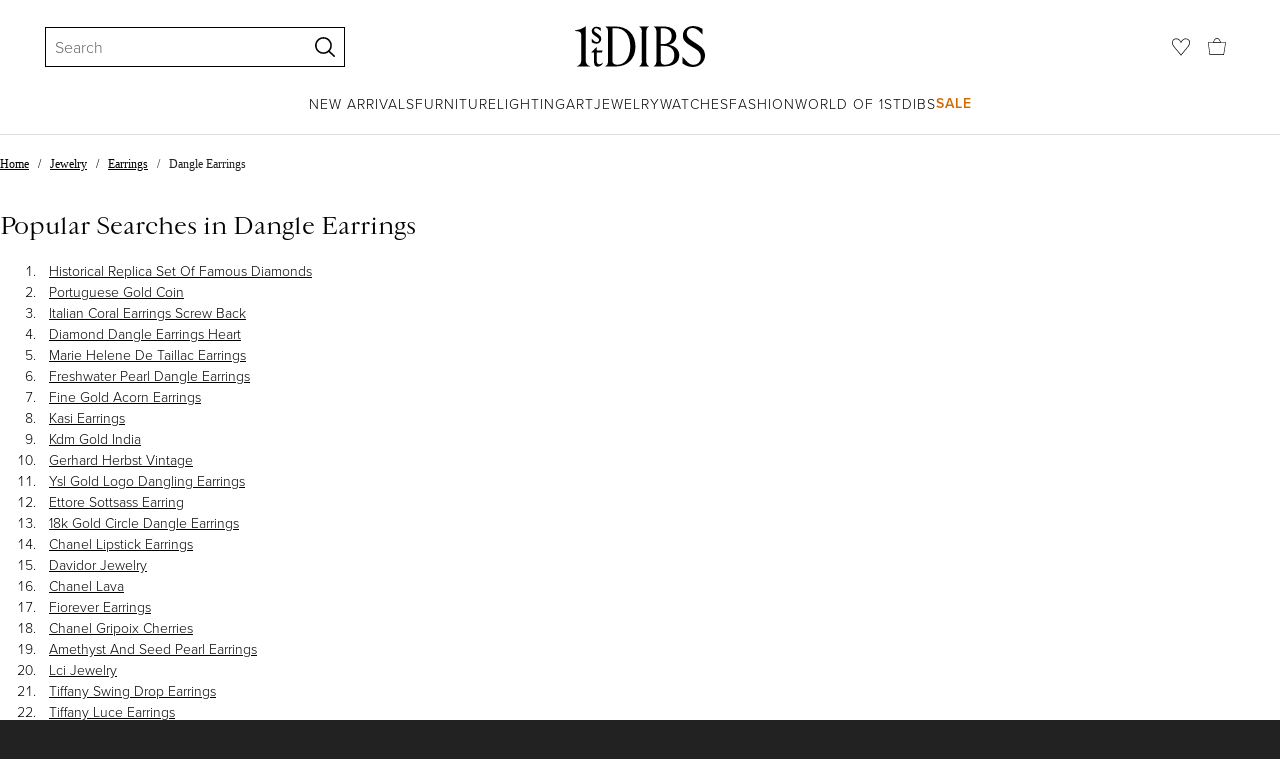

--- FILE ---
content_type: text/html; charset=utf-8
request_url: https://www.1stdibs.com/popular-searches/jewelry/earrings/dangle-earrings/
body_size: 22228
content:
<!doctype html>
<html lang="en">
<head>
        <!-- tracking disabled; __dt=true -->
    <meta http-equiv="X-UA-Compatible" content="IE=edge,chrome=1" />
    <meta charSet="utf-8" />
    <script>
        if (!('noModule' in document.createElement('script'))) {
            window.location.replace('/unsupported-browser/');
        }
    </script>
    <link rel="preconnect" href="https://a.1stdibscdn.com"/>
    <link rel="preconnect" href="https://www.google-analytics.com"/>
    <link rel="preconnect" href="https://www.googletagmanager.com"/>
    <link rel="dns-prefetch" href="https://a.1stdibscdn.com"/>
    <link rel="dns-prefetch" href="https://www.google-analytics.com"/>
    <link rel="dns-prefetch" href="https://www.googletagmanager.com"/>
    
    
    <link rel="preload" as="font" href="https://a.1stdibscdn.com/dist/fonts/CardinalClassic/cardinalclshortw-regular.woff"  crossorigin="anonymous" />
    <link rel="preload" as="font" href="https://a.1stdibscdn.com/dist/fonts/CardinalClassic/cardinalclshortw-italic.woff"  crossorigin="anonymous" />
    <link rel="stylesheet" href="https://use.typekit.net/mkk3fxh.css">
    <!-- CSS preload polyfill script -->
<script>
    /*! loadCSS rel=preload polyfill. [c]2017 Filament Group, Inc. MIT License */
    !function(t){"use strict";t.loadCSS||(t.loadCSS=function(){});var e=loadCSS.relpreload={};if(e.support=function(){var e;try{e=t.document.createElement("link").relList.supports("preload")}catch(a){e=!1}return function(){return e}}(),e.bindMediaToggle=function(t){function e(){t.media=a}var a=t.media||"all";t.addEventListener?t.addEventListener("load",e):t.attachEvent&&t.attachEvent("onload",e),setTimeout(function(){t.rel="stylesheet",t.media="only x"}),setTimeout(e,3e3)},e.poly=function(){if(!e.support())for(var a=t.document.getElementsByTagName("link"),n=0;n<a.length;n++){var o=a[n];"preload"!==o.rel||"style"!==o.getAttribute("as")||o.getAttribute("data-loadcss")||(o.setAttribute("data-loadcss",!0),e.bindMediaToggle(o))}},!e.support()){e.poly();var a=t.setInterval(e.poly,500);t.addEventListener?t.addEventListener("load",function(){e.poly(),t.clearInterval(a)}):t.attachEvent&&t.attachEvent("onload",function(){e.poly(),t.clearInterval(a)})}"undefined"!=typeof exports?exports.loadCSS=loadCSS:t.loadCSS=loadCSS}("undefined"!=typeof global?global:this);
</script>
<link rel="canonical" href="https://www.1stdibs.com/popular-searches/jewelry/earrings/dangle-earrings/" /><meta name="viewport" content="width=1024, maximum-scale=3" /><title>Popular Searches in Dangle Earrings - 1stDibs</title>
    
    
    
     
<link rel="icon" href="https://a.1stdibscdn.com/dist/adhoc/logo/monogram-white-48.png" sizes="48x48">
<link rel="icon" href="https://a.1stdibscdn.com/dist/adhoc/logo/monogram-white-128.png" sizes="128x128">
<link rel="icon" href="https://a.1stdibscdn.com/dist/adhoc/logo/monogram-white-192.png" sizes="192x192">
<link rel="icon" href="https://a.1stdibscdn.com/dist/adhoc/logo/monogram-white-228.png" sizes="228x228">
<link rel="shortcut icon" href="https://a.1stdibscdn.com/dist/adhoc/logo/monogram-white-196.png" sizes="196x196">
<link rel="apple-touch-icon" href="https://a.1stdibscdn.com/dist/adhoc/logo/monogram-white-120.png" sizes="120x120">
<link rel="apple-touch-icon" href="https://a.1stdibscdn.com/dist/adhoc/logo/monogram-white-152.png" sizes="152x152">
<link rel="apple-touch-icon" href="https://a.1stdibscdn.com/dist/adhoc/logo/monogram-white-180.png" sizes="180x180">
<link rel="stylesheet" type="text/css" href="https://a.1stdibscdn.com/dist/dibs-buyer-layout/dibs-buyer-layout-buyer-19cb34a0-8d11-4995-9a8c-d713a6e10c93-c8851457f6bce0cb.css">
    
        <link rel="stylesheet" type="text/css" href="https://a.1stdibscdn.com/dist/dibs-buyer-layout/responsiveHeader-buyer-19cb34a0-8d11-4995-9a8c-d713a6e10c93-45b3ddd40c8eae6a.css">
        <link rel="stylesheet" type="text/css" href="https://a.1stdibscdn.com/dist/dibs-buyer-layout/responsiveFooter-buyer-19cb34a0-8d11-4995-9a8c-d713a6e10c93-b41b16e6c9304a59.css">
    
    <link rel="stylesheet" type="text/css" href="https://a.1stdibscdn.com/dist/app-buyer-misc/2771.542.0.0.8c885f00e453eb6c.css"/>
<link rel="stylesheet" type="text/css" href="https://a.1stdibscdn.com/dist/app-buyer-misc/popularSearchesSitemap.542.0.0.4f8697bbd3662bb0.css"/>
</head>


<body class="primary-resp-page-width">
    <!-- Google Tag Manager (noscript) -->
    <noscript><iframe src="https://www.googletagmanager.com/ns.html?id=GTM-55BM57" height="0" width="0" style="display:none;visibility:hidden"></iframe></noscript>

    <!-- End Google Tag Manager (noscript) -->
    <div id="js-header"><header class="_f5133390 dc-zNav dc-relative dc-bgWhite"><a class="_facaeb4e _7b8f9b4f _66b30a0e _7bff02c7 _31763c10 dc-fixed dc-topXsmall dc-leftXsmall" href="#mainContent">Skip to main content</a><div class="_d991177c dc-fixed dc-wFull dc-zNav"><div class="_35c61a57 dc-zBump"><div class="_3d0d9d5e dc-flex dc-justifyBetween dc-ptXsmall" data-tn="main-nav-top"><div class="dc-flex dc-itemsCenter dc-grow dc-shrink dc-basis0"><div class="_71aa13d0"><form class="_63dc79f5" action="/search/" role="search"><div class="_3f9f75c"><div class="_14a6daa0"><div class="_faac10e9"><div class="_94293c42 _d72933d1 _ea8fca03"><div class="_4aaa0f4e _f09970cf"><div class="_c2a8dd3a _b40846b"><input autoCapitalize="on" autoComplete="off" autoCorrect="off" data-tn="global-header-search-input" id="input-:headerR1ai:" placeholder="Search" spellcheck="false" type="text" aria-label="Search" title="Search" value=""/></div></div><div class="_9f29fe0d _a8b12797 _a7654373"><div tabindex="-1" data-tn="global-header-search-input-clear-wrapper"><button aria-label="Clear search terms" class="_facaeb4e _5b1eb2ff _393349d8 _944895a5 _9a933a2d" data-tn="global-header-search-input-clear" type="button" tabindex="-1"><svg class="dc-dibsIcon" data-tn="close" viewBox="0 0 250 250"><rect x="120.1" y="-43.6" transform="matrix(0.7087 -0.7055 0.7055 0.7087 -51.1131 123.9573)" width="8.8" height="334.9"></rect><rect x="120.2" y="-43.6" transform="matrix(0.7055 0.7087 -0.7087 0.7055 124.4345 -51.8261)" width="8.8" height="334.9"></rect></svg></button></div><div tabindex="-1" data-tn="global-header-search-input-search-button-wrapper"><button aria-label="Search" class="_facaeb4e _a9585300 _f01194bc _5b1eb2ff _1faa2994" data-tn="global-header-search-input-search-button" type="submit"><svg class="dc-dibsIcon" data-tn="magnifying-glass" viewBox="0 0 250 250"><path d="M105.5 211.3C47.5 211.3.3 164.1.3 106.1.4 48.2 47.5 1 105.5 1s105.2 47.2 105.2 105.2-47.2 105.1-105.2 105.1zm0-190.3c-47 0-85.2 38.2-85.2 85.2s38.2 85.2 85.2 85.2 85.2-38.2 85.2-85.2S152.5 21 105.5 21z"></path><path d="M239.9 250c-2.5 0-5-.9-6.9-2.8l-67.7-64.9c-4-3.8-4.1-10.2-.3-14.1 3.8-4 10.2-4.1 14.1-.3l67.7 64.9c4 3.8 4.1 10.2.3 14.1-2 2.1-4.6 3.1-7.2 3.1z"></path></svg></button></div></div></div></div></div></div></form><div class="_dedfee0a"></div></div></div><div class="_33d92c76"><a class="_1862016c _4a2589dd" aria-label="1stDibs" href="/"><svg class="dc-dibsIcon" role="img" data-tn="logo2020" viewBox="0 0 84.99991 26.20541" aria-label="1stDibs"><path d="M70.365 19.709v4.233a11.204 11.204 0 006.679 2.263c4.416 0 7.956-3.358 7.956-7.263 0-3.248-1.716-5.146-4.599-7.007l-3.613-2.336c-2.007-1.314-3.686-2.518-3.686-4.817 0-2.227 1.679-3.54 3.942-3.468 2.7.073 4.78 2.701 6.387 4.27V1.825A10.871 10.871 0 0077.518 0c-3.905-.036-6.97 2.3-6.97 5.986 0 3.175 1.86 4.708 4.744 6.496l3.321 2.044c2.117 1.314 3.686 2.92 3.686 5.548a4.642 4.642 0 01-4.854 4.708c-2.737 0-4.124-1.898-7.08-5.073M58.94 24.745c-1.569 0-2.81-.547-2.81-2.445V12.7h2.08c3.832 0 6.752 2.008 6.752 5.986 0 4.05-2.7 6.058-6.022 6.058M57.372 1.387c3.139 0 5.84 1.533 5.84 4.89 0 3.468-2.19 5.293-5.73 5.293h-1.35V1.387zm4.051 10.657c2.993-.876 4.781-2.883 4.781-5.766 0-3.869-3.248-5.986-8.832-5.986h-5.986a3.383 3.383 0 011.825 3.394V22.41a3.437 3.437 0 01-1.825 3.431h6.935c6.058 0 9.854-2.591 9.854-7.153 0-3.468-2.482-5.803-6.752-6.643M41.898 25.84h6.569a3.438 3.438 0 01-1.825-3.43V3.686A3.383 3.383 0 0148.467.292h-6.57a3.383 3.383 0 011.825 3.394V22.41a3.437 3.437 0 01-1.824 3.431m-14.052-1.095c-1.86 0-3.32-.547-3.32-2.445V1.387h1.787c6.205 0 9.818 4.453 9.818 11.825 0 7.628-3.905 11.533-8.285 11.533M26.313.292h-6.532a3.383 3.383 0 011.824 3.394V22.41a3.437 3.437 0 01-1.824 3.431h7.262c6.716 0 12.482-4.489 12.482-12.628 0-7.883-5.11-12.92-13.212-12.92m-8.065 23.14a4.052 4.052 0 01-2.3 1.058c-1.24 0-1.715-.767-1.715-2.409l-.036-5.073h3.43l.33-1.314h-3.76v-2.372l-3.613 3.503v.183h1.861v6.131c0 1.789.803 2.847 2.3 2.847a4.101 4.101 0 003.576-2.445zM17.226 8.284a3.378 3.378 0 00-1.861-2.883l-1.643-1.095c-.73-.51-1.24-.912-1.24-1.606a1.25 1.25 0 011.386-1.24c.986 0 2.008.839 2.957 1.824v-2.08a5.88 5.88 0 00-2.774-.73 2.855 2.855 0 00-3.139 2.81 3.118 3.118 0 001.716 2.664l1.825 1.241c.912.62 1.24 1.059 1.24 1.716 0 .802-.547 1.35-1.533 1.35-1.094 0-1.97-.84-3.248-2.226v2.336a5.434 5.434 0 002.956.949 3.22 3.22 0 003.358-3.03M1.058 25.84H10c-1.752-.766-2.993-1.533-2.993-4.16V3.795c0-1.606.073-3.03.146-3.613A14.996 14.996 0 010 2.847v.402c3.504 0 4.088.949 4.088 3.029v15.401c0 2.628-1.278 3.395-3.03 4.161"></path></svg></a></div><div class="_2e35ec41 dc-flex dc-justifyEnd dc-itemsCenter dc-grow dc-shrink dc-basis0"><div class="_feff07dc"><a class="_1862016c _5a8bc44f" aria-label="Favorites" data-tn="likes-link" href="/favorites/items/"><svg class="dc-dibsIcon" data-tn="heart-outlined" viewBox="0 0 250 250"><path d="M29.2 129.3C22.7 120.8 1.5 91.6.3 71.9-.9 51.8 4 35.7 15 24.1 30 8.1 51.4 6.3 59.8 6.3c1.3 0 2.2 0 2.8.1 16.2.4 39.5 7.6 58.9 39.4l3.4 5.6 3.6-5.5c16.8-25.7 37.1-39 60.3-39.5 3 0 28.9-.9 48 20.6 7.2 8.1 15.3 21.4 12.5 45.6-1.9 16.9-12.5 34.8-22.5 48.4-11.8 16.1-90.2 110.3-101.9 124L29.2 129.3zM59.8 16c-7.2 0-25.6 1.2-37.8 14.7C12.6 41.2 8.5 54 10 71.3c.7 8.9 5 18.7 13.6 32.7 6.4 10.4 12.6 18.7 13.3 19.6l88 106.4 83.8-101s11.1-13.7 18.1-25.5c6.2-10.5 12-22.5 13-31.3 1.7-15.7-1.6-29.1-10.2-38.6-17.9-19.8-40-17.3-41-17.3-25.6.3-47.2 19.7-64.2 57.5-2.3-6.2-5.9-14.6-11-22.9-13.6-22.4-31.3-34.5-51.3-34.8-.7-.1-1.5-.1-2.3-.1z"></path></svg></a></div><div data-tn="cart-nav-dropdown-trigger" class="dc-itemsCenter dc-flex"><a class="_1862016c _611981ea dc-cursorPointer dc-relative dc-wSmall dc-bottom1px" aria-label="Cart" href="/my/cart/"><svg class="dc-dibsIcon" data-tn="shopping-bag" viewBox="0 0 225 208.5"><path d="M199.29 208.5H18.92L0 51.25h225zm-173.9-8h167.72l23.1-141.25H8.39z"></path><path d="M162 59H62.32l1.3-5.06a120 120 0 0110.95-26.52C84.77 9.5 97.77 0 112.16 0s27.39 9.48 37.6 27.42a120.3 120.3 0 0110.94 26.52zm-89.6-8h79.52c-4.16-12.35-16.82-43-39.76-43S76.57 38.65 72.4 51z"></path></svg></a></div></div></div></div><div class="_9148e37c"><div class="_4c951733"><div class="_6a63319a"><div class="dc-flex dc-justifyEnd dc-hFull" data-tn="main-nav-bottom"><nav class="dc-flex dc-justifyCenter dc-absolute dc-left0 dc-right0 dc-hFull"><ul class="_149e6e48 dc-flex dc-m0 dc-p0 dc-gapMedium"><li class="dc-flex"><a href="/new-arrivals/" data-tn="global-nav-item-link-new-arrivals" class="_b86fb47b">New Arrivals</a></li><li class="dc-flex"><a href="/furniture/" data-tn="global-nav-item-link-furniture" class="_b86fb47b">Furniture</a></li><li class="dc-flex"><a href="/furniture/lighting/" data-tn="global-nav-item-link-lighting" class="_b86fb47b">Lighting</a></li><li class="dc-flex"><a href="/art/" data-tn="global-nav-item-link-art" class="_b86fb47b">Art</a></li><li class="dc-flex"><a href="/jewelry/" data-tn="global-nav-item-link-jewelry" class="_b86fb47b">Jewelry</a></li><li class="dc-flex"><a href="/jewelry/watches/" data-tn="global-nav-item-link-watches" class="_b86fb47b">Watches</a></li><li class="dc-flex"><a href="/fashion/" data-tn="global-nav-item-link-fashion" class="_b86fb47b">Fashion</a></li><li class="dc-flex"><a href="/about/" data-tn="global-nav-item-link-world-of-1stdibs" class="_b86fb47b">World of 1stDibs</a></li><li class="dc-flex"><a href="/sale/saturday-sale/" data-tn="global-nav-item-link-sale" class="_b86fb47b _be41c865">Sale</a></li></ul><div class="dc-sassyFontBodySizeSmall dc-flex dc-textNoir dc-static"><div class="_f6ed163c dc-visible"><div class="_1ed3a104 dc-left0 dc-absolute dc-wFull dc-bgWhite dc-zNav dc-opacity0 dc-overflowHidden"><div style="display:none"><div class="_12b8905c dc-flex dc-my0 dc-mxAuto"></div></div><div style="display:none"><div class="_12b8905c dc-flex dc-my0 dc-mxAuto"><div class="_98ea5b75 dc-mlSmall dc-w20 dc-ptMedium dc-px0 dc-pbLarger"><div class="_4ef0d7c dc-mtMedium"><div class="dc-sassyFontBodyTypeHeavy dc-pbXxsmall">Seating</div><a href="/furniture/seating/sofas/" data-tn="global-nav-item-link-furnitureseatingsofas" class="_a1295835">Sofas</a><a href="/furniture/seating/chairs/" data-tn="global-nav-item-link-furnitureseatingchairs" class="_a1295835">Chairs</a><a href="/furniture/seating/armchairs/" data-tn="global-nav-item-link-furnitureseatingarmchairs" class="_a1295835">Armchairs</a><a href="/furniture/seating/dining-room-chairs/" data-tn="global-nav-item-link-furnitureseatingdining-room-chairs" class="_a1295835">Dining Room Chairs</a><a href="/furniture/seating/" data-tn="global-nav-item-link-furnitureseatingall-seating" class="_a1295835">All Seating</a></div></div><div class="_98ea5b75 dc-mlSmall dc-w20 dc-ptMedium dc-px0 dc-pbLarger"><div class="_4ef0d7c dc-mtMedium"><div class="dc-sassyFontBodyTypeHeavy dc-pbXxsmall">Storage</div><a href="/furniture/storage-case-pieces/cabinets/" data-tn="global-nav-item-link-furniturestoragecabinets" class="_a1295835">Cabinets</a><a href="/furniture/storage-case-pieces/dressers/" data-tn="global-nav-item-link-furniturestoragedressers" class="_a1295835">Dressers</a><a href="/furniture/more-furniture-collectibles/bedroom-furniture/night-stands/" data-tn="global-nav-item-link-furniturestoragenight-stands" class="_a1295835">Night Stands</a><a href="/furniture/storage-case-pieces/wardrobes-armoires/" data-tn="global-nav-item-link-furniturestoragewardrobes" class="_a1295835">Wardrobes</a><a href="/furniture/storage-case-pieces/bookcases/" data-tn="global-nav-item-link-furniturestoragebookcases" class="_a1295835">Bookcases</a><a href="/furniture/storage-case-pieces/credenzas/" data-tn="global-nav-item-link-furniturestoragecredenzas" class="_a1295835">Credenzas</a><a href="/furniture/storage-case-pieces/" data-tn="global-nav-item-link-furniturestorageall-storage" class="_a1295835">All Storage</a></div></div><div class="_98ea5b75 dc-mlSmall dc-w20 dc-ptMedium dc-px0 dc-pbLarger"><div class="_4ef0d7c dc-mtMedium"><div class="dc-sassyFontBodyTypeHeavy dc-pbXxsmall">Tables</div><a href="/furniture/tables/dining-room-tables/" data-tn="global-nav-item-link-furnituretablesdining-tables" class="_a1295835">Dining Tables</a><a href="/furniture/tables/coffee-tables-cocktail-tables/" data-tn="global-nav-item-link-furnituretablescoffee-tables" class="_a1295835">Coffee Tables</a><a href="/furniture/tables/side-tables/" data-tn="global-nav-item-link-furnituretablesside-tables" class="_a1295835">Side Tables</a><a href="/furniture/tables/desks-writing-tables/" data-tn="global-nav-item-link-furnituretablesdesks" class="_a1295835">Desks</a><a href="/furniture/tables/" data-tn="global-nav-item-link-furnituretablesall-tables" class="_a1295835">All Tables</a></div></div><div class="_98ea5b75 dc-mlSmall dc-w20 dc-ptMedium dc-px0 dc-pbLarger"><div class="_4ef0d7c dc-mtMedium"><div class="dc-sassyFontBodyTypeHeavy dc-pbXxsmall">Decorative Objects</div><a href="/furniture/decorative-objects/sculptures/" data-tn="global-nav-item-link-furnituredecorative-objectssculptures" class="_a1295835">Sculptures</a><a href="/furniture/decorative-objects/vases-vessels/" data-tn="global-nav-item-link-furnituredecorative-objectsvases-and-vessels" class="_a1295835">Vases &amp; Vessels</a><a href="/furniture/decorative-objects/bowls-baskets/" data-tn="global-nav-item-link-furnituredecorative-objectsbowls-and-baskets" class="_a1295835">Bowls &amp; Baskets</a><a href="/furniture/decorative-objects/boxes/" data-tn="global-nav-item-link-furnituredecorative-objectsboxes" class="_a1295835">Boxes</a><a href="/buy/art-and-design-books/" data-tn="global-nav-item-link-furnituredecorative-objectsart-and-design-books" class="_a1295835">Art &amp; Design Books</a><a href="/furniture/decorative-objects/" data-tn="global-nav-item-link-furnituredecorative-objectsall-decorative-objects" class="_a1295835">All Decorative Objects</a></div></div><div class="_98ea5b75 dc-mlSmall dc-w20 dc-ptMedium dc-px0 dc-pbLarger"><div class="_4ef0d7c dc-mtMedium"><div class="dc-sassyFontBodyTypeHeavy dc-pbXxsmall">Home Accents</div><a href="/furniture/mirrors/" data-tn="global-nav-item-link-furniturehome-accentsmirrors" class="_a1295835">Mirrors</a><a href="/furniture/rugs-carpets/" data-tn="global-nav-item-link-furniturehome-accentsrugs-and-carpets" class="_a1295835">Rugs &amp; Carpets</a><a href="/furniture/wall-decorations/" data-tn="global-nav-item-link-furniturehome-accentswall-decor" class="_a1295835">Wall Decor</a><a href="/furniture/decorative-objects/clocks/" data-tn="global-nav-item-link-furniturehome-accentsclocks" class="_a1295835">Clocks</a><a href="/furniture/more-furniture-collectibles/textiles/pillows-throws/" data-tn="global-nav-item-link-furniturehome-accentspillows-and-throws" class="_a1295835">Pillows and Throws</a><a href="/furniture/more-furniture-collectibles/home-accents/" data-tn="global-nav-item-link-furniturehome-accentsall-home-accents" class="_a1295835">All Home Accents</a></div></div></div></div><div style="display:none"><div class="_12b8905c dc-flex dc-my0 dc-mxAuto"><div class="_98ea5b75 dc-mlSmall dc-w20 dc-ptMedium dc-px0 dc-pbLarger"><div class="_4ef0d7c dc-mtMedium"><div class="dc-sassyFontBodyTypeHeavy dc-pbXxsmall">Shop by Category</div><a href="/furniture/lighting/sconces-wall-lights/" data-tn="global-nav-item-link-lightingshop-by-categorywall-lights-and-sconces" class="_a1295835">Wall Lights &amp; Sconces</a><a href="/furniture/lighting/table-lamps/" data-tn="global-nav-item-link-lightingshop-by-categorytable-lamps" class="_a1295835">Table Lamps</a><a href="/furniture/lighting/floor-lamps/" data-tn="global-nav-item-link-lightingshop-by-categoryfloor-lamps" class="_a1295835">Floor Lamps</a><a href="/furniture/lighting/chandeliers-pendant-lights/" data-tn="global-nav-item-link-lightingshop-by-categorychandeliers-and-pendants" class="_a1295835">Chandeliers &amp; Pendants</a><a href="/furniture/lighting/" data-tn="global-nav-item-link-lightingshop-by-categoryall-lighting" class="_a1295835">All Lighting</a></div></div><div class="_98ea5b75 dc-mlSmall dc-w20 dc-ptMedium dc-px0 dc-pbLarger"><div class="_4ef0d7c dc-mtMedium"><div class="dc-sassyFontBodyTypeHeavy dc-pbXxsmall">Shop by Style</div><a href="/furniture/lighting/style/mid-century-modern/" data-tn="global-nav-item-link-lightingshop-by-stylemid-century-modern" class="_a1295835">Mid-Century Modern</a><a href="/furniture/lighting/style/art-deco/" data-tn="global-nav-item-link-lightingshop-by-styleart-deco" class="_a1295835">Art Deco</a><a href="/furniture/lighting/style/scandinavian-modern/" data-tn="global-nav-item-link-lightingshop-by-stylescandinavian-modern" class="_a1295835">Scandinavian Modern </a><a href="/shop/styles/" data-tn="global-nav-item-link-lightingshop-by-styleall-styles" class="_a1295835">All Styles</a></div></div><div class="_4c308e93 _98ea5b75 dc-mlSmall dc-w20 dc-ptMedium dc-px0 dc-pbLarger"><a href="/new-arrivals/furniture/lighting/" class="_5b3b14f3"><div class="dc-flex dc-justifyEnd dc-relative dc-hFull dc-wFull"><div class="_7c7d777c dc-h200px dc-mlAuto dc-overflowHidden dc-relative dc-roundedXxsmall"></div><div class="_a14ad9bb dc-textNoir dc-bgWhite dc-flex dc-itemsCenter dc-flexWrap dc-absolute dc-mtSmaller dc-rightNone"><div class="dc-sassyFontBodySizeSmallTypeHeavy dc-wFull">New Arrivals</div><div class="dc-cursorPointer _65868c35">Shop Now</div></div></div></a></div></div></div><div style="display:none"><div class="_12b8905c dc-flex dc-my0 dc-mxAuto"><div class="_98ea5b75 dc-mlSmall dc-w20 dc-ptMedium dc-px0 dc-pbLarger"><div class="_4ef0d7c dc-mtMedium"><div class="dc-sassyFontBodyTypeHeavy dc-pbXxsmall">Shop by Category</div><a href="/art/sculptures/" data-tn="global-nav-item-link-artshop-by-categorysculptures" class="_a1295835">Sculptures</a><a href="/art/paintings/" data-tn="global-nav-item-link-artshop-by-categorypaintings" class="_a1295835">Paintings</a><a href="/art/drawings-watercolor-paintings/" data-tn="global-nav-item-link-artshop-by-categorydrawings-and-watercolor-paintings" class="_a1295835">Drawings &amp; Watercolor Paintings</a><a href="/art/prints-works-on-paper/" data-tn="global-nav-item-link-artshop-by-categoryprints" class="_a1295835">Prints</a><a href="/art/photography/" data-tn="global-nav-item-link-artshop-by-categoryphotography" class="_a1295835">Photography</a><a href="/art/" data-tn="global-nav-item-link-artshop-by-categoryall-art" class="_a1295835">All Art</a></div></div><div class="_98ea5b75 dc-mlSmall dc-w20 dc-ptMedium dc-px0 dc-pbLarger"><div class="_4ef0d7c dc-mtMedium"><div class="dc-sassyFontBodyTypeHeavy dc-pbXxsmall">Shop by Style</div><a href="/art/style/contemporary/" data-tn="global-nav-item-link-artshop-by-stylecontemporary-art" class="_a1295835">Contemporary Art</a><a href="/art/style/pop-art/" data-tn="global-nav-item-link-artshop-by-stylepop-art" class="_a1295835">Pop Art</a><a href="/art/style/impressionist/" data-tn="global-nav-item-link-artshop-by-styleimpressionist-art" class="_a1295835">Impressionist Art</a><a href="/art/style/old-masters/" data-tn="global-nav-item-link-artshop-by-styleold-master-art" class="_a1295835">Old Master Art</a><a href="/shop/styles/" data-tn="global-nav-item-link-artshop-by-styleall-styles" class="_a1295835">All Styles</a></div></div><div class="_4c308e93 _98ea5b75 dc-mlSmall dc-w20 dc-ptMedium dc-px0 dc-pbLarger"><a href="/new-arrivals/art/" class="_5b3b14f3"><div class="dc-flex dc-justifyEnd dc-relative dc-hFull dc-wFull"><div class="_7c7d777c dc-h200px dc-mlAuto dc-overflowHidden dc-relative dc-roundedXxsmall"></div><div class="_a14ad9bb dc-textNoir dc-bgWhite dc-flex dc-itemsCenter dc-flexWrap dc-absolute dc-mtSmaller dc-rightNone"><div class="dc-sassyFontBodySizeSmallTypeHeavy dc-wFull">New Arrivals</div><div class="dc-cursorPointer _65868c35">Shop Now</div></div></div></a></div></div></div><div style="display:none"><div class="_12b8905c dc-flex dc-my0 dc-mxAuto"><div class="_98ea5b75 dc-mlSmall dc-w20 dc-ptMedium dc-px0 dc-pbLarger"><div class="_4ef0d7c dc-mtMedium"><div class="dc-sassyFontBodyTypeHeavy dc-pbXxsmall">Shop by Category</div><a href="/jewelry/rings/engagement-rings/" data-tn="global-nav-item-link-jewelryshop-by-categoryengagement-rings" class="_a1295835">Engagement Rings</a><a href="/jewelry/loose-gemstones/" data-tn="global-nav-item-link-jewelryshop-by-categoryloose-stones" class="_a1295835">Loose Stones</a><a href="/jewelry/rings/" data-tn="global-nav-item-link-jewelryshop-by-categoryrings" class="_a1295835">Rings</a><a href="/jewelry/earrings/" data-tn="global-nav-item-link-jewelryshop-by-categoryearrings" class="_a1295835">Earrings</a><a href="/jewelry/bracelets/" data-tn="global-nav-item-link-jewelryshop-by-categorybracelets" class="_a1295835">Bracelets</a><a href="/jewelry/necklaces/" data-tn="global-nav-item-link-jewelryshop-by-categorynecklaces" class="_a1295835">Necklaces</a><a href="/jewelry/brooches/" data-tn="global-nav-item-link-jewelryshop-by-categorybrooches" class="_a1295835">Brooches</a><a href="/jewelry/" data-tn="global-nav-item-link-jewelryshop-by-categoryall-jewelry" class="_a1295835">All Jewelry</a></div></div><div class="_98ea5b75 dc-mlSmall dc-w20 dc-ptMedium dc-px0 dc-pbLarger"><div class="_4ef0d7c dc-mtMedium"><div class="dc-sassyFontBodyTypeHeavy dc-pbXxsmall">Shop by Creator</div><a href="/creators/cartier/jewelry/" data-tn="global-nav-item-link-jewelryshop-by-creatorcartier" class="_a1295835">Cartier</a><a href="/creators/tiffany-and-co/jewelry/" data-tn="global-nav-item-link-jewelryshop-by-creatortiffany-and-co" class="_a1295835">Tiffany &amp; Co.</a><a href="/creators/jewelry/" data-tn="global-nav-item-link-jewelryshop-by-creatorall-creators" class="_a1295835">All Creators</a></div></div><div class="_98ea5b75 dc-mlSmall dc-w20 dc-ptMedium dc-px0 dc-pbLarger"><div class="_4ef0d7c dc-mtMedium"><div class="dc-sassyFontBodyTypeHeavy dc-pbXxsmall">More Ways to Shop</div><a href="/new-arrivals/jewelry/" data-tn="global-nav-item-link-jewelrymore-ways-to-shopnew-arrivals" class="_a1295835">New Arrivals</a><a href="/jewelry/gender/mens/" data-tn="global-nav-item-link-jewelrymore-ways-to-shopmens-jewelry" class="_a1295835">Men&#x27;s Jewelry</a><a href="/jewelry/gender/womens/" data-tn="global-nav-item-link-jewelrymore-ways-to-shopwomens-jewelry" class="_a1295835">Women&#x27;s Jewelry</a></div></div></div></div><div style="display:none"><div class="_12b8905c dc-flex dc-my0 dc-mxAuto"><div class="_98ea5b75 dc-mlSmall dc-w20 dc-ptMedium dc-px0 dc-pbLarger"><div class="_4ef0d7c dc-mtMedium"><div class="dc-sassyFontBodyTypeHeavy dc-pbXxsmall">Shop by Category</div><a href="/jewelry/watches/wrist-watches/" data-tn="global-nav-item-link-watchesshop-by-categorywrist-watches" class="_a1295835">Wrist Watches</a><a href="/jewelry/watches/pocket-watches/" data-tn="global-nav-item-link-watchesshop-by-categorypocket-watches" class="_a1295835">Pocket Watches</a><a href="/jewelry/watches/" data-tn="global-nav-item-link-watchesshop-by-categoryall-watches" class="_a1295835">All Watches</a></div></div><div class="_98ea5b75 dc-mlSmall dc-w20 dc-ptMedium dc-px0 dc-pbLarger"><div class="_4ef0d7c dc-mtMedium"><div class="dc-sassyFontBodyTypeHeavy dc-pbXxsmall">Shop by Creator</div><a href="/creators/rolex/jewelry/watches/" data-tn="global-nav-item-link-watchesshop-by-creatorrolex" class="_a1295835">Rolex</a><a href="/creators/cartier/jewelry/watches/" data-tn="global-nav-item-link-watchesshop-by-creatorcartier" class="_a1295835">Cartier</a><a href="/creators/omega/jewelry/watches/" data-tn="global-nav-item-link-watchesshop-by-creatoromega" class="_a1295835">Omega</a><a href="/creators/patek-philippe/jewelry/watches/" data-tn="global-nav-item-link-watchesshop-by-creatorpatek-philippe" class="_a1295835">Patek Philippe</a><a href="/jewelry/watches/" data-tn="global-nav-item-link-watchesshop-by-creatorall-creators" class="_a1295835">All Creators</a></div></div><div class="_98ea5b75 dc-mlSmall dc-w20 dc-ptMedium dc-px0 dc-pbLarger"><div class="_4ef0d7c dc-mtMedium"><div class="dc-sassyFontBodyTypeHeavy dc-pbXxsmall">Shop Iconic Designs</div><a href="/designs/patek-philippe-nautilus/" data-tn="global-nav-item-link-watchesshop-iconic-designspatek-philippe-nautilus" class="_a1295835">Patek Philippe Nautilus</a><a href="/designs/cartier-panthere-watch/" data-tn="global-nav-item-link-watchesshop-iconic-designscartier-panthere-watch" class="_a1295835">Cartier Panthère Watch</a><a tabindex="0" data-tn="global-nav-item-link-watchesshop-iconic-designsall-iconic-designs" class="_a1295835">All Iconic Designs</a></div></div><div class="_98ea5b75 dc-mlSmall dc-w20 dc-ptMedium dc-px0 dc-pbLarger"><div class="_4ef0d7c dc-mtMedium"><div class="dc-sassyFontBodyTypeHeavy dc-pbXxsmall">More Ways to Shop</div><a href="/new-arrivals/jewelry/watches/" data-tn="global-nav-item-link-watchesmore-ways-to-shopnew-arrivals" class="_a1295835">New Arrivals</a><a href="/jewelry/watches/gender/mens/" data-tn="global-nav-item-link-watchesmore-ways-to-shopmens-watches" class="_a1295835">Men&#x27;s Watches</a><a href="/jewelry/watches/gender/womens/" data-tn="global-nav-item-link-watchesmore-ways-to-shopwomens-watches" class="_a1295835">Women&#x27;s Watches</a></div></div></div></div><div style="display:none"><div class="_12b8905c dc-flex dc-my0 dc-mxAuto"><div class="_98ea5b75 dc-mlSmall dc-w20 dc-ptMedium dc-px0 dc-pbLarger"><div class="_4ef0d7c dc-mtMedium"><div class="dc-sassyFontBodyTypeHeavy dc-pbXxsmall">Shop by Category</div><a href="/fashion/clothing/" data-tn="global-nav-item-link-fashionshop-by-categoryclothing" class="_a1295835">Clothing</a><a href="/fashion/handbags-purses-bags/" data-tn="global-nav-item-link-fashionshop-by-categoryhandbags" class="_a1295835">Handbags</a><a href="/fashion/clothing/shoes/" data-tn="global-nav-item-link-fashionshop-by-categoryshoes" class="_a1295835">Shoes</a><a href="/fashion/accessories/" data-tn="global-nav-item-link-fashionshop-by-categoryaccessories" class="_a1295835">Accessories</a><a href="/fashion/" data-tn="global-nav-item-link-fashionshop-by-categoryall-fashion" class="_a1295835">All Fashion</a></div></div><div class="_98ea5b75 dc-mlSmall dc-w20 dc-ptMedium dc-px0 dc-pbLarger"><div class="_4ef0d7c dc-mtMedium"><div class="dc-sassyFontBodyTypeHeavy dc-pbXxsmall">Shop by Designer</div><a href="/creators/hermes/fashion/" data-tn="global-nav-item-link-fashionshop-by-designerhermes" class="_a1295835">Hermès</a><a href="/creators/chanel/fashion/" data-tn="global-nav-item-link-fashionshop-by-designerchanel" class="_a1295835">Chanel</a><a href="/creators/prada/fashion/" data-tn="global-nav-item-link-fashionshop-by-designerprada" class="_a1295835">Prada</a><a href="/creators/gucci/fashion/" data-tn="global-nav-item-link-fashionshop-by-designergucci" class="_a1295835">Gucci</a><a href="/creators/yves-saint-laurent/fashion/" data-tn="global-nav-item-link-fashionshop-by-designeryves-saint-laurent" class="_a1295835">Yves Saint Laurent</a><a href="/creators/louis-vuitton/fashion/" data-tn="global-nav-item-link-fashionshop-by-designerlouis-vuitton" class="_a1295835">Louis Vuitton</a><a href="/creators/fashion/" data-tn="global-nav-item-link-fashionshop-by-designerall-designers" class="_a1295835">All Designers</a></div></div><div class="_98ea5b75 dc-mlSmall dc-w20 dc-ptMedium dc-px0 dc-pbLarger"><div class="_4ef0d7c dc-mtMedium"><div class="dc-sassyFontBodyTypeHeavy dc-pbXxsmall">Shop Iconic Designs</div><a href="/designs/hermes-birkin-bag/" data-tn="global-nav-item-link-fashionshop-iconic-designshermes-birkin-bag" class="_a1295835">Hermès Birkin Bag</a><a href="/designs/hermes-kelly-bag/" data-tn="global-nav-item-link-fashionshop-iconic-designshermes-kelly-bag" class="_a1295835">Hermès Kelly Bag</a><a tabindex="0" data-tn="global-nav-item-link-fashionshop-iconic-designsall-iconic-designs" class="_a1295835">All Iconic Designs</a></div></div><div class="_4c308e93 _98ea5b75 dc-mlSmall dc-w20 dc-ptMedium dc-px0 dc-pbLarger"><a href="/new-arrivals/fashion/" class="_5b3b14f3"><div class="dc-flex dc-justifyEnd dc-relative dc-hFull dc-wFull"><div class="_7c7d777c dc-h200px dc-mlAuto dc-overflowHidden dc-relative dc-roundedXxsmall"></div><div class="_a14ad9bb dc-textNoir dc-bgWhite dc-flex dc-itemsCenter dc-flexWrap dc-absolute dc-mtSmaller dc-rightNone"><div class="dc-sassyFontBodySizeSmallTypeHeavy dc-wFull">New Arrivals</div><div class="dc-cursorPointer _65868c35">Shop Now</div></div></div></a></div></div></div><div style="display:none"><div class="_12b8905c dc-flex dc-my0 dc-mxAuto"><div class="_98ea5b75 dc-mlSmall dc-w20 dc-ptMedium dc-px0 dc-pbLarger"><div class="_4ef0d7c dc-mtMedium"><div class="dc-sassyFontBodyTypeHeavy dc-pbXxsmall">Sellers</div><a href="/seller-directory/" data-tn="global-nav-item-link-world-of-1stdibssellersseller-directory" class="_a1295835">Seller Directory</a><a href="/about/vetted-sellers/" data-tn="global-nav-item-link-world-of-1stdibssellersour-vetting-process" class="_a1295835">Our Vetting Process</a><a href="/recognized-dealers/" data-tn="global-nav-item-link-world-of-1stdibssellersrecognized-dealers" class="_a1295835">Recognized Dealers</a></div></div><div class="_98ea5b75 dc-mlSmall dc-w20 dc-ptMedium dc-px0 dc-pbLarger"><div class="_4ef0d7c dc-mtMedium"><div class="dc-sassyFontBodyTypeHeavy dc-pbXxsmall">Interior Designers</div><a href="/1stdibs-50/" data-tn="global-nav-item-link-world-of-1stdibsinterior-designersthe-1stdibs-50" class="_a1295835">The 1stDibs 50</a><a href="/design-firms/" data-tn="global-nav-item-link-world-of-1stdibsinterior-designersdesign-firm-directory" class="_a1295835">Design Firm Directory</a></div></div><div class="_98ea5b75 dc-mlSmall dc-w20 dc-ptMedium dc-px0 dc-pbLarger"><div class="_4ef0d7c dc-mtMedium"><div class="dc-sassyFontBodyTypeHeavy dc-pbXxsmall">Design Inspiration </div><a tabindex="0" data-tn="global-nav-item-link-world-of-1stdibsdesign-inspiration-living-room" class="_a1295835">Living Room</a><a tabindex="0" data-tn="global-nav-item-link-world-of-1stdibsdesign-inspiration-dining-room" class="_a1295835">Dining Room</a><a tabindex="0" data-tn="global-nav-item-link-world-of-1stdibsdesign-inspiration-kitchen" class="_a1295835">Kitchen</a><a tabindex="0" data-tn="global-nav-item-link-world-of-1stdibsdesign-inspiration-bedroom" class="_a1295835">Bedroom</a><a href="/photos/" data-tn="global-nav-item-link-world-of-1stdibsdesign-inspiration-view-all-rooms" class="_a1295835">View All Rooms</a></div></div><div class="_98ea5b75 dc-mlSmall dc-w20 dc-ptMedium dc-px0 dc-pbLarger"><div class="_4ef0d7c dc-mtMedium"><div class="dc-sassyFontBodyTypeHeavy dc-pbXxsmall">Editorial</div><a href="/introspective-magazine/" data-tn="global-nav-item-link-world-of-1stdibseditorialintrospective-magazine" class="_a1295835">Introspective Magazine</a><a href="/info/25th-anniversary/" data-tn="global-nav-item-link-world-of-1stdibseditorialcelebrate-25-years-of-1stdibs" class="_a1295835">Celebrate 25 Years of 1stDibs</a><a href="/info/2024-luxury-e-commerce-report/" data-tn="global-nav-item-link-world-of-1stdibseditorial2024-luxury-e-commerce-report" class="_a1295835">2024 Luxury E-Commerce Report</a></div></div><div class="_98ea5b75 dc-mlSmall dc-w20 dc-ptMedium dc-px0 dc-pbLarger"><div class="_4ef0d7c dc-mtMedium"><div class="dc-sassyFontBodyTypeHeavy dc-pbXxsmall">Curated Collections</div><a href="/collections/holiday-gift-collection/" data-tn="global-nav-item-link-world-of-1stdibscurated-collectionsholiday-gift-guide" class="_a1295835">Holiday Gift Guide</a><a href="/collections/editors-picks/" data-tn="global-nav-item-link-world-of-1stdibscurated-collectionseditors-picks" class="_a1295835">Editors&#x27; Picks</a><a href="/collections/excellent-values/" data-tn="global-nav-item-link-world-of-1stdibscurated-collectionsexcellent-values" class="_a1295835">Excellent Values</a><a href="/collections/most-saved-items/" data-tn="global-nav-item-link-world-of-1stdibscurated-collectionsmost-saved" class="_a1295835">Most-Saved</a><a href="/collections/best-sellers/" data-tn="global-nav-item-link-world-of-1stdibscurated-collectionsbest-selling-designs" class="_a1295835">Best Selling Designs</a><a href="/collections/fall-catalogue/" data-tn="global-nav-item-link-world-of-1stdibscurated-collectionsfall-catalogue" class="_a1295835">Fall Catalogue</a></div></div></div></div><div style="display:none"><div class="_12b8905c dc-flex dc-my0 dc-mxAuto"></div></div></div></div></div></nav></div></div></div><div id="nav-bottom-marker"></div></div></div><div class="_74764965 dc-relative"></div></header></div>
    
    <div id="page" class="page containerFluid boxSizingWrapper">
        <main id="mainContent" class="main-content-resp">
            <div id="js-root"><div class="_baa44976"><nav aria-label="Breadcrumbs"><ol class="_afa5b037" data-tn="breadcrumbs"><li class="_20e77631"><a href="/" data-tn="breadcrumb-item" class="breadcrumb-item">Home</a></li><li class="_20e77631"><a href="/popular-searches/jewelry/" data-tn="breadcrumb-item" class="breadcrumb-item">Jewelry</a></li><li class="_20e77631"><a href="/popular-searches/jewelry/earrings/" data-tn="breadcrumb-item" class="breadcrumb-item">Earrings</a></li><li data-tn="breadcrumb-item-last" class="_a730be7b breadcrumb-item-last">Dangle Earrings</li></ol></nav></div><div class="_b4c97704" data-tn="most-popular-buy-pages"><div class="_ba5f719b"><h2 data-tn="header-title" data-heading="true" class="_32ed2fb3 _95165b0e">Popular Searches in Dangle Earrings</h2></div><nav><ol class="rowFlex"><li class="colLg3 _4adca5be"><a href="/buy/historical-replica-set-of-famous-diamonds/" data-tn="most-popular-buy-pages-link" class="">Historical Replica Set Of Famous Diamonds</a></li><li class="colLg3 _4adca5be"><a href="/buy/portuguese-gold-coin/" data-tn="most-popular-buy-pages-link" class="">Portuguese Gold Coin</a></li><li class="colLg3 _4adca5be"><a href="/buy/italian-coral-earrings-screw-back/" data-tn="most-popular-buy-pages-link" class="">Italian Coral Earrings Screw Back</a></li><li class="colLg3 _4adca5be"><a href="/buy/diamond-dangle-earrings-heart/" data-tn="most-popular-buy-pages-link" class="">Diamond Dangle Earrings Heart</a></li><li class="colLg3 _4adca5be"><a href="/buy/marie-helene-de-taillac-earrings/" data-tn="most-popular-buy-pages-link" class="">Marie Helene De Taillac Earrings</a></li><li class="colLg3 _4adca5be"><a href="/buy/freshwater-pearl-dangle-earrings/" data-tn="most-popular-buy-pages-link" class="">Freshwater Pearl Dangle Earrings</a></li><li class="colLg3 _4adca5be"><a href="/buy/fine-gold-acorn-earrings/" data-tn="most-popular-buy-pages-link" class="">Fine Gold Acorn Earrings</a></li><li class="colLg3 _4adca5be"><a href="/buy/kasi-earrings/" data-tn="most-popular-buy-pages-link" class="">Kasi Earrings</a></li><li class="colLg3 _4adca5be"><a href="/buy/kdm-gold-india/" data-tn="most-popular-buy-pages-link" class="">Kdm Gold India</a></li><li class="colLg3 _4adca5be"><a href="/buy/gerhard-herbst-vintage/" data-tn="most-popular-buy-pages-link" class="">Gerhard Herbst Vintage</a></li><li class="colLg3 _4adca5be"><a href="/buy/ysl-gold-logo-dangling-earrings/" data-tn="most-popular-buy-pages-link" class="">Ysl Gold Logo Dangling Earrings</a></li><li class="colLg3 _4adca5be"><a href="/buy/ettore-sottsass-earring/" data-tn="most-popular-buy-pages-link" class="">Ettore Sottsass Earring</a></li><li class="colLg3 _4adca5be"><a href="/buy/18-k-gold-circle-dangle-earrings/" data-tn="most-popular-buy-pages-link" class="">18k Gold Circle Dangle Earrings</a></li><li class="colLg3 _4adca5be"><a href="/buy/chanel-lipstick-earrings/" data-tn="most-popular-buy-pages-link" class="">Chanel Lipstick Earrings</a></li><li class="colLg3 _4adca5be"><a href="/buy/davidor-jewelry/" data-tn="most-popular-buy-pages-link" class="">Davidor Jewelry</a></li><li class="colLg3 _4adca5be"><a href="/buy/chanel-lava/" data-tn="most-popular-buy-pages-link" class="">Chanel Lava</a></li><li class="colLg3 _4adca5be"><a href="/buy/fiorever-earrings/" data-tn="most-popular-buy-pages-link" class="">Fiorever Earrings</a></li><li class="colLg3 _4adca5be"><a href="/buy/chanel-gripoix-cherries/" data-tn="most-popular-buy-pages-link" class="">Chanel Gripoix Cherries</a></li><li class="colLg3 _4adca5be"><a href="/buy/amethyst-and-seed-pearl-earrings/" data-tn="most-popular-buy-pages-link" class="">Amethyst And Seed Pearl Earrings</a></li><li class="colLg3 _4adca5be"><a href="/buy/lci-jewelry/" data-tn="most-popular-buy-pages-link" class="">Lci Jewelry</a></li><li class="colLg3 _4adca5be"><a href="/buy/tiffany-swing-drop-earrings/" data-tn="most-popular-buy-pages-link" class="">Tiffany Swing Drop Earrings</a></li><li class="colLg3 _4adca5be"><a href="/buy/tiffany-luce-earrings/" data-tn="most-popular-buy-pages-link" class="">Tiffany Luce Earrings</a></li><li class="colLg3 _4adca5be"><a href="/buy/tiffany-hardwear-pearl-earrings/" data-tn="most-popular-buy-pages-link" class="">Tiffany Hardwear Pearl Earrings</a></li><li class="colLg3 _4adca5be"><a href="/buy/tiffany-elsa-peretti-silver-mesh-earrings/" data-tn="most-popular-buy-pages-link" class="">Tiffany Elsa Peretti Silver Mesh Earrings</a></li><li class="colLg3 _4adca5be"><a href="/buy/tiffany-blue-rhinestones/" data-tn="most-popular-buy-pages-link" class="">Tiffany Blue Rhinestones</a></li><li class="colLg3 _4adca5be"><a href="/buy/tiffany-and-co-heart-dangle-earrings/" data-tn="most-popular-buy-pages-link" class="">Tiffany And Co Heart Dangle Earrings</a></li><li class="colLg3 _4adca5be"><a href="/buy/german-beads-earrings/" data-tn="most-popular-buy-pages-link" class="">German Beads Earrings</a></li><li class="colLg3 _4adca5be"><a href="/buy/vhernier-balloon-earrings/" data-tn="most-popular-buy-pages-link" class="">Vhernier Balloon Earrings</a></li><li class="colLg3 _4adca5be"><a href="/buy/heikki-seppa/" data-tn="most-popular-buy-pages-link" class="">Heikki Seppa</a></li><li class="colLg3 _4adca5be"><a href="/buy/ted-drendel/" data-tn="most-popular-buy-pages-link" class="">Ted Drendel</a></li><li class="colLg3 _4adca5be"><a href="/buy/daniel-w-woven-14-k-yellow-gold/" data-tn="most-popular-buy-pages-link" class="">Daniel W Woven 14k Yellow Gold</a></li><li class="colLg3 _4adca5be"><a href="/buy/bicolor-spinel/" data-tn="most-popular-buy-pages-link" class="">Bicolor Spinel</a></li><li class="colLg3 _4adca5be"><a href="/buy/bora-925/" data-tn="most-popular-buy-pages-link" class="">Bora 925</a></li><li class="colLg3 _4adca5be"><a href="/buy/24-k-yellow-solid-gold-earrings/" data-tn="most-popular-buy-pages-link" class="">24k Yellow Solid Gold Earrings</a></li><li class="colLg3 _4adca5be"><a href="/buy/paraiba-coin/" data-tn="most-popular-buy-pages-link" class="">Paraiba Coin</a></li><li class="colLg3 _4adca5be"><a href="/buy/tiffany-fringe-earrings/" data-tn="most-popular-buy-pages-link" class="">Tiffany Fringe Earrings</a></li><li class="colLg3 _4adca5be"><a href="/buy/diamond-skull-earrings/" data-tn="most-popular-buy-pages-link" class="">Diamond Skull Earrings</a></li><li class="colLg3 _4adca5be"><a href="/buy/chrome-hearts-earring/" data-tn="most-popular-buy-pages-link" class="">Chrome Hearts Earring</a></li><li class="colLg3 _4adca5be"><a href="/buy/silver-white-topaz-earrings/" data-tn="most-popular-buy-pages-link" class="">Silver White Topaz Earrings</a></li><li class="colLg3 _4adca5be"><a href="/buy/3-heart-dangle-earrings/" data-tn="most-popular-buy-pages-link" class="">3 Heart Dangle Earrings</a></li></ol></nav></div><div class="_b4c97704" data-tn="other-popular-buy-pages"><div class="_ba5f719b"><h2 data-tn="header-title" data-heading="true" class="_32ed2fb3 _95165b0e">Other Popular Searches</h2></div><nav><ol class="rowFlex"><li class="colLg3 _4adca5be"><a href="/buy/jadior-earrings/" data-tn="other-popular-buy-pages-link" class="">Jadior Earrings</a></li><li class="colLg3 _4adca5be"><a href="/buy/coral-grape-earring/" data-tn="other-popular-buy-pages-link" class="">Coral Grape Earring</a></li><li class="colLg3 _4adca5be"><a href="/buy/long-crystal-dangling-earrings/" data-tn="other-popular-buy-pages-link" class="">Long Crystal Dangling Earrings</a></li><li class="colLg3 _4adca5be"><a href="/buy/versace-heart-earrings/" data-tn="other-popular-buy-pages-link" class="">Versace Heart Earrings</a></li><li class="colLg3 _4adca5be"><a href="/buy/graff-emerald-earrings/" data-tn="other-popular-buy-pages-link" class="">Graff Emerald Earrings</a></li><li class="colLg3 _4adca5be"><a href="/buy/costume-jewelry-lots/" data-tn="other-popular-buy-pages-link" class="">Costume Jewelry Lots</a></li><li class="colLg3 _4adca5be"><a href="/buy/jane-bohan/" data-tn="other-popular-buy-pages-link" class="">Jane Bohan</a></li><li class="colLg3 _4adca5be"><a href="/buy/vintage-sterling-navajo-earrings/" data-tn="other-popular-buy-pages-link" class="">Vintage Sterling Navajo Earrings</a></li><li class="colLg3 _4adca5be"><a href="/buy/vintage-spider-earrings/" data-tn="other-popular-buy-pages-link" class="">Vintage Spider Earrings</a></li><li class="colLg3 _4adca5be"><a href="/buy/vintage-intention-jewellery/" data-tn="other-popular-buy-pages-link" class="">Vintage Intention Jewellery</a></li><li class="colLg3 _4adca5be"><a href="/buy/laurent-gandini/" data-tn="other-popular-buy-pages-link" class="">Laurent Gandini</a></li><li class="colLg3 _4adca5be"><a href="/buy/vintage-emerald-earrings-australia/" data-tn="other-popular-buy-pages-link" class="">Vintage Emerald Earrings Australia</a></li><li class="colLg3 _4adca5be"><a href="/buy/vintage-dangle-clip-earrings/" data-tn="other-popular-buy-pages-link" class="">Vintage Dangle Clip Earrings</a></li><li class="colLg3 _4adca5be"><a href="/buy/vintage-bell-earrings/" data-tn="other-popular-buy-pages-link" class="">Vintage Bell Earrings</a></li><li class="colLg3 _4adca5be"><a href="/buy/vintage-articulated-fish-earrings/" data-tn="other-popular-buy-pages-link" class="">Vintage Articulated Fish Earrings</a></li><li class="colLg3 _4adca5be"><a href="/buy/black-dangle-earrings-vintage/" data-tn="other-popular-buy-pages-link" class="">Black Dangle Earrings Vintage</a></li><li class="colLg3 _4adca5be"><a href="/buy/alberto-giorgi/" data-tn="other-popular-buy-pages-link" class="">Alberto Giorgi</a></li><li class="colLg3 _4adca5be"><a href="/buy/blue-long-earring/" data-tn="other-popular-buy-pages-link" class="">Blue Long Earring</a></li><li class="colLg3 _4adca5be"><a href="/buy/gismondi-jewelry/" data-tn="other-popular-buy-pages-link" class="">Gismondi Jewelry</a></li><li class="colLg3 _4adca5be"><a href="/buy/emerald-cross-earrings/" data-tn="other-popular-buy-pages-link" class="">Emerald Cross Earrings</a></li><li class="colLg3 _4adca5be"><a href="/buy/platinum-diamond-dangle-earring/" data-tn="other-popular-buy-pages-link" class="">Platinum Diamond Dangle Earring</a></li><li class="colLg3 _4adca5be"><a href="/buy/6-carat-citrine/" data-tn="other-popular-buy-pages-link" class="">6 Carat Citrine</a></li><li class="colLg3 _4adca5be"><a href="/buy/dragon-cartier-earrings/" data-tn="other-popular-buy-pages-link" class="">Dragon Cartier Earrings</a></li><li class="colLg3 _4adca5be"><a href="/buy/flexible-feather-earrings/" data-tn="other-popular-buy-pages-link" class="">Flexible Feather Earrings</a></li><li class="colLg3 _4adca5be"><a href="/buy/dangle-diamond-leaf-earrings/" data-tn="other-popular-buy-pages-link" class="">Dangle Diamond Leaf Earrings</a></li><li class="colLg3 _4adca5be"><a href="/buy/turquoise-black-onyx-earrings/" data-tn="other-popular-buy-pages-link" class="">Turquoise Black Onyx Earrings</a></li><li class="colLg3 _4adca5be"><a href="/buy/loewe-earrings/" data-tn="other-popular-buy-pages-link" class="">Loewe Earrings</a></li><li class="colLg3 _4adca5be"><a href="/buy/amulette-earrings/" data-tn="other-popular-buy-pages-link" class="">Amulette Earrings</a></li><li class="colLg3 _4adca5be"><a href="/buy/21k-yellow-gold-dangle-earrings/" data-tn="other-popular-buy-pages-link" class="">21k Yellow Gold Dangle Earrings</a></li><li class="colLg3 _4adca5be"><a href="/buy/dangle-blue-sapphire-earrings/" data-tn="other-popular-buy-pages-link" class="">Dangle Blue Sapphire Earrings</a></li><li class="colLg3 _4adca5be"><a href="/buy/big-chanel-earring/" data-tn="other-popular-buy-pages-link" class="">Big Chanel Earring</a></li><li class="colLg3 _4adca5be"><a href="/buy/piranesi-tsavorite/" data-tn="other-popular-buy-pages-link" class="">Piranesi Tsavorite</a></li><li class="colLg3 _4adca5be"><a href="/buy/angelina-jolie-emerald-earrings/" data-tn="other-popular-buy-pages-link" class="">Angelina Jolie Emerald Earrings</a></li><li class="colLg3 _4adca5be"><a href="/buy/tiffany-tassel-earring/" data-tn="other-popular-buy-pages-link" class="">Tiffany Tassel Earring</a></li><li class="colLg3 _4adca5be"><a href="/buy/2-inch-dangling-earrings/" data-tn="other-popular-buy-pages-link" class="">2 Inch Dangling Earrings</a></li><li class="colLg3 _4adca5be"><a href="/buy/long-dangle-earrings-clip-on/" data-tn="other-popular-buy-pages-link" class="">Long Dangle Earrings Clip On</a></li><li class="colLg3 _4adca5be"><a href="/buy/gubelin-emerald-earrings/" data-tn="other-popular-buy-pages-link" class="">Gubelin Emerald Earrings</a></li><li class="colLg3 _4adca5be"><a href="/buy/antique-silver-filigree-earrings/" data-tn="other-popular-buy-pages-link" class="">Antique Silver Filigree Earrings</a></li><li class="colLg3 _4adca5be"><a href="/buy/victorian-era-earring/" data-tn="other-popular-buy-pages-link" class="">Victorian Era Earring</a></li><li class="colLg3 _4adca5be"><a href="/buy/black-tassel-earrings/" data-tn="other-popular-buy-pages-link" class="">Black Tassel Earrings</a></li><li class="colLg3 _4adca5be"><a href="/buy/gold-waterfall-earrings/" data-tn="other-popular-buy-pages-link" class="">Gold Waterfall Earrings</a></li><li class="colLg3 _4adca5be"><a href="/buy/jamie-wolf-earrings/" data-tn="other-popular-buy-pages-link" class="">Jamie Wolf Earrings</a></li><li class="colLg3 _4adca5be"><a href="/buy/kabana-opal-and-diamond-earrings/" data-tn="other-popular-buy-pages-link" class="">Kabana Opal And Diamond Earrings</a></li><li class="colLg3 _4adca5be"><a href="/buy/natural-red-coral-earrings/" data-tn="other-popular-buy-pages-link" class="">Natural Red Coral Earrings</a></li><li class="colLg3 _4adca5be"><a href="/buy/russalite-earrings/" data-tn="other-popular-buy-pages-link" class="">Russalite Earrings</a></li><li class="colLg3 _4adca5be"><a href="/buy/antique-chalcedony-earrings/" data-tn="other-popular-buy-pages-link" class="">Antique Chalcedony Earrings</a></li><li class="colLg3 _4adca5be"><a href="/buy/tanzanite-and-pearl-earrings/" data-tn="other-popular-buy-pages-link" class="">Tanzanite And Pearl Earrings</a></li><li class="colLg3 _4adca5be"><a href="/buy/chanel-coat-hanger-earrings/" data-tn="other-popular-buy-pages-link" class="">Chanel Coat Hanger Earrings</a></li><li class="colLg3 _4adca5be"><a href="/buy/tourmaline-briolette-earrings/" data-tn="other-popular-buy-pages-link" class="">Tourmaline Briolette Earrings</a></li><li class="colLg3 _4adca5be"><a href="/buy/black-and-white-diamond-tassel-earrings/" data-tn="other-popular-buy-pages-link" class="">Black And White Diamond Tassel Earrings</a></li><li class="colLg3 _4adca5be"><a href="/buy/square-dangling-earring/" data-tn="other-popular-buy-pages-link" class="">Square Dangling Earring</a></li><li class="colLg3 _4adca5be"><a href="/buy/carved-lavender-jade-earrings/" data-tn="other-popular-buy-pages-link" class="">Carved Lavender Jade Earrings</a></li><li class="colLg3 _4adca5be"><a href="/buy/goshwara-jade/" data-tn="other-popular-buy-pages-link" class="">Goshwara Jade</a></li><li class="colLg3 _4adca5be"><a href="/buy/germany-glass-earrings/" data-tn="other-popular-buy-pages-link" class="">Germany Glass Earrings</a></li><li class="colLg3 _4adca5be"><a href="/buy/14-k-coral-ring/" data-tn="other-popular-buy-pages-link" class="">14 K Coral Ring</a></li><li class="colLg3 _4adca5be"><a href="/buy/dangle-screw-earrings/" data-tn="other-popular-buy-pages-link" class="">Dangle Screw Earrings</a></li><li class="colLg3 _4adca5be"><a href="/buy/beaded-red-earrings/" data-tn="other-popular-buy-pages-link" class="">Beaded Red Earrings</a></li><li class="colLg3 _4adca5be"><a href="/buy/dior-2003-earrings/" data-tn="other-popular-buy-pages-link" class="">Dior 2003 Earrings</a></li><li class="colLg3 _4adca5be"><a href="/buy/mangiarotti-jewellery/" data-tn="other-popular-buy-pages-link" class="">Mangiarotti Jewellery</a></li><li class="colLg3 _4adca5be"><a href="/buy/1920s-pearl-and-diamond-earrings/" data-tn="other-popular-buy-pages-link" class="">1920s Pearl And Diamond Earrings</a></li><li class="colLg3 _4adca5be"><a href="/buy/diamond-raindrop-earrings/" data-tn="other-popular-buy-pages-link" class="">Diamond Raindrop Earrings</a></li><li class="colLg3 _4adca5be"><a href="/buy/tiffany-gold-snake-earring/" data-tn="other-popular-buy-pages-link" class="">Tiffany Gold Snake Earring</a></li><li class="colLg3 _4adca5be"><a href="/buy/tear-drop-pearl-earrings/" data-tn="other-popular-buy-pages-link" class="">Tear Drop Pearl Earrings</a></li><li class="colLg3 _4adca5be"><a href="/buy/pink-opal-earrings-dangle/" data-tn="other-popular-buy-pages-link" class="">Pink Opal Earrings Dangle</a></li><li class="colLg3 _4adca5be"><a href="/buy/chanel-earrings-cha-nel/" data-tn="other-popular-buy-pages-link" class="">Chanel Earrings Cha Nel</a></li><li class="colLg3 _4adca5be"><a href="/buy/faux-pearl-dangle-earrings/" data-tn="other-popular-buy-pages-link" class="">Faux Pearl Dangle Earrings</a></li><li class="colLg3 _4adca5be"><a href="/buy/1930-coral-earring/" data-tn="other-popular-buy-pages-link" class="">1930 Coral Earring</a></li><li class="colLg3 _4adca5be"><a href="/buy/victorian-acorn-earrings/" data-tn="other-popular-buy-pages-link" class="">Victorian Acorn Earrings</a></li><li class="colLg3 _4adca5be"><a href="/buy/h-stern-feather-necklace/" data-tn="other-popular-buy-pages-link" class="">H Stern Feather Necklace</a></li><li class="colLg3 _4adca5be"><a href="/buy/large-dangle-pearl-earrings/" data-tn="other-popular-buy-pages-link" class="">Large Dangle Pearl Earrings</a></li><li class="colLg3 _4adca5be"><a href="/buy/french-back-earrings-14-k/" data-tn="other-popular-buy-pages-link" class="">French Back Earrings 14 K</a></li><li class="colLg3 _4adca5be"><a href="/buy/dangly-ball-earrings/" data-tn="other-popular-buy-pages-link" class="">Dangly Ball Earrings</a></li><li class="colLg3 _4adca5be"><a href="/buy/antique-egyptian-earrings/" data-tn="other-popular-buy-pages-link" class="">Antique Egyptian Earrings</a></li><li class="colLg3 _4adca5be"><a href="/buy/chanel-anglo-indian-earrings/" data-tn="other-popular-buy-pages-link" class="">Chanel Anglo Indian Earrings</a></li><li class="colLg3 _4adca5be"><a href="/buy/kingman-turquoise-earrings/" data-tn="other-popular-buy-pages-link" class="">Kingman Turquoise Earrings</a></li><li class="colLg3 _4adca5be"><a href="/buy/minas-novas-jewelry/" data-tn="other-popular-buy-pages-link" class="">Minas Novas Jewelry</a></li><li class="colLg3 _4adca5be"><a href="/buy/opal-with-sapphire-earrings/" data-tn="other-popular-buy-pages-link" class="">Opal With Sapphire Earrings</a></li><li class="colLg3 _4adca5be"><a href="/buy/antique-silver-dangle-earrings/" data-tn="other-popular-buy-pages-link" class="">Antique Silver Dangle Earrings</a></li><li class="colLg3 _4adca5be"><a href="/buy/onyx-rose-gold-earrings/" data-tn="other-popular-buy-pages-link" class="">Onyx Rose Gold Earrings</a></li><li class="colLg3 _4adca5be"><a href="/buy/susan-lister-locke-on-sale/" data-tn="other-popular-buy-pages-link" class="">Susan Lister Locke On Sale</a></li><li class="colLg3 _4adca5be"><a href="/buy/meira-t-on-sale/" data-tn="other-popular-buy-pages-link" class="">Meira T On Sale</a></li><li class="colLg3 _4adca5be"><a href="/buy/anuj-shah-on-sale/" data-tn="other-popular-buy-pages-link" class="">Anuj Shah On Sale</a></li><li class="colLg3 _4adca5be"><a href="/buy/sapphire-bead-earrings/" data-tn="other-popular-buy-pages-link" class="">Sapphire Bead Earrings</a></li><li class="colLg3 _4adca5be"><a href="/buy/hanging-emerald-gold-earrings/" data-tn="other-popular-buy-pages-link" class="">Hanging Emerald Gold Earrings</a></li><li class="colLg3 _4adca5be"><a href="/buy/antique-lapis-lazuli-earrings/" data-tn="other-popular-buy-pages-link" class="">Antique Lapis Lazuli Earrings</a></li><li class="colLg3 _4adca5be"><a href="/buy/tanzanite-earrings-pear-shape/" data-tn="other-popular-buy-pages-link" class="">Tanzanite Earrings Pear Shape</a></li><li class="colLg3 _4adca5be"><a href="/buy/emerald-briolette-earrings/" data-tn="other-popular-buy-pages-link" class="">Emerald Briolette Earrings</a></li><li class="colLg3 _4adca5be"><a href="/buy/italian-dangling-earrings/" data-tn="other-popular-buy-pages-link" class="">Italian Dangling Earrings</a></li><li class="colLg3 _4adca5be"><a href="/buy/judy-geib-earrings/" data-tn="other-popular-buy-pages-link" class="">Judy Geib Earrings</a></li><li class="colLg3 _4adca5be"><a href="/buy/gold-coral-dangle-earrings/" data-tn="other-popular-buy-pages-link" class="">Gold Coral Dangle Earrings</a></li><li class="colLg3 _4adca5be"><a href="/buy/butterfly-dangle-earrings/" data-tn="other-popular-buy-pages-link" class="">Butterfly Dangle Earrings</a></li><li class="colLg3 _4adca5be"><a href="/buy/van-cleef-dangling-earrings/" data-tn="other-popular-buy-pages-link" class="">Van Cleef Dangling Earrings</a></li><li class="colLg3 _4adca5be"><a href="/buy/jamie-wolf/" data-tn="other-popular-buy-pages-link" class="">Jamie Wolf</a></li><li class="colLg3 _4adca5be"><a href="/buy/bvlgari-dangling-earrings/" data-tn="other-popular-buy-pages-link" class="">Bvlgari Dangling Earrings</a></li><li class="colLg3 _4adca5be"><a href="/buy/tiffany-dangling-earrings/" data-tn="other-popular-buy-pages-link" class="">Tiffany Dangling Earrings</a></li><li class="colLg3 _4adca5be"><a href="/buy/pearl-wire-earring/" data-tn="other-popular-buy-pages-link" class="">Pearl Wire Earring</a></li><li class="colLg3 _4adca5be"><a href="/buy/dangle-turquoise-earrings/" data-tn="other-popular-buy-pages-link" class="">Dangle Turquoise Earrings</a></li><li class="colLg3 _4adca5be"><a href="/buy/hanging-pearl-gold-earrings/" data-tn="other-popular-buy-pages-link" class="">Hanging Pearl Gold Earrings</a></li><li class="colLg3 _4adca5be"><a href="/buy/14k-wire-earrings/" data-tn="other-popular-buy-pages-link" class="">14k Wire Earrings</a></li><li class="colLg3 _4adca5be"><a href="/buy/black-jade-and-diamond-earrings/" data-tn="other-popular-buy-pages-link" class="">Black Jade And Diamond Earrings</a></li><li class="colLg3 _4adca5be"><a href="/buy/amethyst-gold-dangle-earrings/" data-tn="other-popular-buy-pages-link" class="">Amethyst Gold Dangle Earrings</a></li><li class="colLg3 _4adca5be"><a href="/buy/1920-dangle-emerald-earrings/" data-tn="other-popular-buy-pages-link" class="">1920 Dangle Emerald Earrings</a></li><li class="colLg3 _4adca5be"><a href="/buy/kenneth-jay-lane-lapis-earrings/" data-tn="other-popular-buy-pages-link" class="">Kenneth Jay Lane Lapis Earrings</a></li><li class="colLg3 _4adca5be"><a href="/buy/man-ray-jewelry/" data-tn="other-popular-buy-pages-link" class="">Man Ray Jewelry</a></li><li class="colLg3 _4adca5be"><a href="/buy/k-color-pear-diamond/" data-tn="other-popular-buy-pages-link" class="">K Color Pear Diamond</a></li><li class="colLg3 _4adca5be"><a href="/buy/carved-tanzanite-earrings/" data-tn="other-popular-buy-pages-link" class="">Carved Tanzanite Earrings</a></li><li class="colLg3 _4adca5be"><a href="/buy/cathy-carmendy-jewelry/" data-tn="other-popular-buy-pages-link" class="">Cathy Carmendy Jewelry</a></li><li class="colLg3 _4adca5be"><a href="/buy/australian-opal-dangle-earrings/" data-tn="other-popular-buy-pages-link" class="">Australian Opal Dangle Earrings</a></li><li class="colLg3 _4adca5be"><a href="/buy/22k-gold-turquoise-earring/" data-tn="other-popular-buy-pages-link" class="">22k Gold Turquoise Earring</a></li><li class="colLg3 _4adca5be"><a href="/buy/circle-dangling-earrings/" data-tn="other-popular-buy-pages-link" class="">Circle Dangling Earrings</a></li><li class="colLg3 _4adca5be"><a href="/buy/druzy-quartz-earrings/" data-tn="other-popular-buy-pages-link" class="">Druzy Quartz Earrings</a></li><li class="colLg3 _4adca5be"><a href="/buy/bluebell-earrings/" data-tn="other-popular-buy-pages-link" class="">Bluebell Earrings</a></li><li class="colLg3 _4adca5be"><a href="/buy/cartier-le-dragon-earrings/" data-tn="other-popular-buy-pages-link" class="">Cartier Le Dragon Earrings</a></li><li class="colLg3 _4adca5be"><a href="/buy/armando-lozano/" data-tn="other-popular-buy-pages-link" class="">Armando Lozano</a></li><li class="colLg3 _4adca5be"><a href="/buy/bvlgari-elysia/" data-tn="other-popular-buy-pages-link" class="">Bvlgari Elysia</a></li><li class="colLg3 _4adca5be"><a href="/buy/judy-geib-jewelry/" data-tn="other-popular-buy-pages-link" class="">Judy Geib Jewelry</a></li><li class="colLg3 _4adca5be"><a href="/buy/candy-apple-red-bakelite-dangle/" data-tn="other-popular-buy-pages-link" class="">Candy Apple Red Bakelite Dangle</a></li><li class="colLg3 _4adca5be"><a href="/buy/italian-jade-earrings/" data-tn="other-popular-buy-pages-link" class="">Italian Jade Earrings</a></li><li class="colLg3 _4adca5be"><a href="/buy/aquaprase-earrings/" data-tn="other-popular-buy-pages-link" class="">Aquaprase Earrings</a></li><li class="colLg3 _4adca5be"><a href="/buy/antique-coral-earrings-gold/" data-tn="other-popular-buy-pages-link" class="">Antique Coral Earrings Gold</a></li><li class="colLg3 _4adca5be"><a href="/buy/briolette-gemstone-earrings/" data-tn="other-popular-buy-pages-link" class="">Briolette Gemstone Earrings</a></li><li class="colLg3 _4adca5be"><a href="/buy/benitoite-earrings/" data-tn="other-popular-buy-pages-link" class="">Benitoite Earrings</a></li><li class="colLg3 _4adca5be"><a href="/buy/mismatched-pearl-earrings/" data-tn="other-popular-buy-pages-link" class="">Mismatched Pearl Earrings</a></li><li class="colLg3 _4adca5be"><a href="/buy/chanel-earrings-21/" data-tn="other-popular-buy-pages-link" class="">Chanel Earrings 21</a></li><li class="colLg3 _4adca5be"><a href="/buy/sapphire-feather-earrings/" data-tn="other-popular-buy-pages-link" class="">Sapphire Feather Earrings</a></li><li class="colLg3 _4adca5be"><a href="/buy/lunch-at-the-ritz-angelfish/" data-tn="other-popular-buy-pages-link" class="">Lunch At The Ritz Angelfish</a></li><li class="colLg3 _4adca5be"><a href="/buy/trapiche-sapphire/" data-tn="other-popular-buy-pages-link" class="">Trapiche Sapphire</a></li><li class="colLg3 _4adca5be"><a href="/buy/vintage-tassel-earrings/" data-tn="other-popular-buy-pages-link" class="">Vintage Tassel Earrings</a></li><li class="colLg3 _4adca5be"><a href="/buy/garnet-grape-earrings/" data-tn="other-popular-buy-pages-link" class="">Garnet Grape Earrings</a></li><li class="colLg3 _4adca5be"><a href="/buy/gruen-18k/" data-tn="other-popular-buy-pages-link" class="">Gruen 18k</a></li><li class="colLg3 _4adca5be"><a href="/buy/gia-certified-diamond-dangle-earrings/" data-tn="other-popular-buy-pages-link" class="">Gia Certified Diamond Dangle Earrings</a></li><li class="colLg3 _4adca5be"><a href="/buy/dangle-tanzanite-earrings/" data-tn="other-popular-buy-pages-link" class="">Dangle Tanzanite Earrings</a></li><li class="colLg3 _4adca5be"><a href="/buy/opal-and-aquamarine-earrings/" data-tn="other-popular-buy-pages-link" class="">Opal And Aquamarine Earrings</a></li><li class="colLg3 _4adca5be"><a href="/buy/chain-thread-earrings/" data-tn="other-popular-buy-pages-link" class="">Chain Thread Earrings</a></li><li class="colLg3 _4adca5be"><a href="/buy/oxidized-sterling-and-diamond-earrings/" data-tn="other-popular-buy-pages-link" class="">Oxidized Sterling And Diamond Earrings</a></li><li class="colLg3 _4adca5be"><a href="/buy/diamond-shoulder-dusters/" data-tn="other-popular-buy-pages-link" class="">Diamond Shoulder Dusters</a></li><li class="colLg3 _4adca5be"><a href="/buy/victorian-heart-earrings/" data-tn="other-popular-buy-pages-link" class="">Victorian Heart Earrings</a></li><li class="colLg3 _4adca5be"><a href="/buy/diamond-and-sapphire-dangling-earrings/" data-tn="other-popular-buy-pages-link" class="">Diamond And Sapphire Dangling Earrings</a></li><li class="colLg3 _4adca5be"><a href="/buy/turquoise-earrings-native-american/" data-tn="other-popular-buy-pages-link" class="">Turquoise Earrings Native American</a></li><li class="colLg3 _4adca5be"><a href="/buy/ruby-heart-dangle-earrings/" data-tn="other-popular-buy-pages-link" class="">Ruby Heart Dangle Earrings</a></li><li class="colLg3 _4adca5be"><a href="/buy/buccellati-hawaii-earrings/" data-tn="other-popular-buy-pages-link" class="">Buccellati Hawaii Earrings</a></li><li class="colLg3 _4adca5be"><a href="/buy/judith-ripka-18k-diamond-dangle-earrings/" data-tn="other-popular-buy-pages-link" class="">Judith Ripka 18k Diamond Dangle Earrings</a></li><li class="colLg3 _4adca5be"><a href="/buy/pools-of-light-earrings/" data-tn="other-popular-buy-pages-link" class="">Pools Of Light Earrings</a></li><li class="colLg3 _4adca5be"><a href="/buy/emerald-illusion-dangling-earrings/" data-tn="other-popular-buy-pages-link" class="">Emerald Illusion Dangling Earrings</a></li><li class="colLg3 _4adca5be"><a href="/buy/sliced-sapphire-earrings/" data-tn="other-popular-buy-pages-link" class="">Sliced Sapphire Earrings</a></li><li class="colLg3 _4adca5be"><a href="/buy/pagoda-earrings/" data-tn="other-popular-buy-pages-link" class="">Pagoda Earrings</a></li><li class="colLg3 _4adca5be"><a href="/buy/skeleton-earring/" data-tn="other-popular-buy-pages-link" class="">Skeleton Earring</a></li><li class="colLg3 _4adca5be"><a href="/buy/victorian-paste-earrings/" data-tn="other-popular-buy-pages-link" class="">Victorian Paste Earrings</a></li><li class="colLg3 _4adca5be"><a href="/buy/inlay-earrings-sterling-silver/" data-tn="other-popular-buy-pages-link" class="">Inlay Earrings Sterling Silver</a></li><li class="colLg3 _4adca5be"><a href="/buy/victorian-filigree-earrings/" data-tn="other-popular-buy-pages-link" class="">Victorian Filigree Earrings</a></li><li class="colLg3 _4adca5be"><a href="/buy/diamond-pave-earrings-dangle/" data-tn="other-popular-buy-pages-link" class="">Diamond Pave Earrings Dangle</a></li><li class="colLg3 _4adca5be"><a href="/buy/vintage-chanel-dangling-earrings/" data-tn="other-popular-buy-pages-link" class="">Vintage Chanel Dangling Earrings</a></li><li class="colLg3 _4adca5be"><a href="/buy/black-dangling-earrings/" data-tn="other-popular-buy-pages-link" class="">Black Dangling Earrings</a></li><li class="colLg3 _4adca5be"><a href="/buy/scottish-agate-earrings/" data-tn="other-popular-buy-pages-link" class="">Scottish  Agate Earrings</a></li><li class="colLg3 _4adca5be"><a href="/buy/gold-leaf-dangle-earrings/" data-tn="other-popular-buy-pages-link" class="">Gold Leaf Dangle Earrings</a></li><li class="colLg3 _4adca5be"><a href="/buy/aquamarine-bow-earrings/" data-tn="other-popular-buy-pages-link" class="">Aquamarine Bow Earrings</a></li><li class="colLg3 _4adca5be"><a href="/buy/old-mine-diamond-and-pearl-earrings/" data-tn="other-popular-buy-pages-link" class="">Old Mine Diamond And Pearl Earrings</a></li><li class="colLg3 _4adca5be"><a href="/buy/amethyst-briolette-earrings/" data-tn="other-popular-buy-pages-link" class="">Amethyst Briolette Earrings</a></li><li class="colLg3 _4adca5be"><a href="/buy/multi-color-dangle-earrings/" data-tn="other-popular-buy-pages-link" class="">Multi Color Dangle Earrings</a></li><li class="colLg3 _4adca5be"><a href="/buy/long-pink-earrings/" data-tn="other-popular-buy-pages-link" class="">Long Pink Earrings</a></li><li class="colLg3 _4adca5be"><a href="/buy/peridot-parure/" data-tn="other-popular-buy-pages-link" class="">Peridot Parure</a></li><li class="colLg3 _4adca5be"><a href="/buy/david-yurman-papyrus-earrings/" data-tn="other-popular-buy-pages-link" class="">David Yurman Papyrus Earrings</a></li><li class="colLg3 _4adca5be"><a href="/buy/vintage-pearl-diamond-bow-earring/" data-tn="other-popular-buy-pages-link" class="">Vintage Pearl Diamond Bow Earring</a></li><li class="colLg3 _4adca5be"><a href="/buy/glass-paste-cameo/" data-tn="other-popular-buy-pages-link" class="">Glass Paste Cameo</a></li><li class="colLg3 _4adca5be"><a href="/buy/diamond-disco-earrings/" data-tn="other-popular-buy-pages-link" class="">Diamond Disco Earrings</a></li><li class="colLg3 _4adca5be"><a href="/buy/earrings-victorian-and-etruscan/" data-tn="other-popular-buy-pages-link" class="">Earrings Victorian And Etruscan</a></li><li class="colLg3 _4adca5be"><a href="/buy/diamond-gold-feather-earrings/" data-tn="other-popular-buy-pages-link" class="">Diamond Gold Feather Earrings</a></li><li class="colLg3 _4adca5be"><a href="/buy/24-k-gold-earrings/" data-tn="other-popular-buy-pages-link" class="">24 K Gold Earrings</a></li><li class="colLg3 _4adca5be"><a href="/buy/disco-ball-earrings/" data-tn="other-popular-buy-pages-link" class="">Disco Ball Earrings</a></li><li class="colLg3 _4adca5be"><a href="/buy/emerald-cut-diamond-dangle-earrings/" data-tn="other-popular-buy-pages-link" class="">Emerald Cut Diamond Dangle Earrings</a></li><li class="colLg3 _4adca5be"><a href="/buy/pearl-earrings-14-mm/" data-tn="other-popular-buy-pages-link" class="">Pearl Earrings 14 Mm</a></li><li class="colLg3 _4adca5be"><a href="/buy/gold-fringe-earrings/" data-tn="other-popular-buy-pages-link" class="">Gold Fringe Earrings</a></li><li class="colLg3 _4adca5be"><a href="/buy/bead-tassel-earrings/" data-tn="other-popular-buy-pages-link" class="">Bead Tassel Earrings</a></li><li class="colLg3 _4adca5be"><a href="/buy/basra-pearl-earrings/" data-tn="other-popular-buy-pages-link" class="">Basra Pearl Earrings</a></li><li class="colLg3 _4adca5be"><a href="/buy/tiffany-fish-earrings/" data-tn="other-popular-buy-pages-link" class="">Tiffany Fish Earrings</a></li><li class="colLg3 _4adca5be"><a href="/buy/victorian-jet-earrings/" data-tn="other-popular-buy-pages-link" class="">Victorian Jet Earrings</a></li><li class="colLg3 _4adca5be"><a href="/buy/paspaley-earrings/" data-tn="other-popular-buy-pages-link" class="">Paspaley Earrings</a></li><li class="colLg3 _4adca5be"><a href="/buy/jade-earrings-gia/" data-tn="other-popular-buy-pages-link" class="">Jade Earrings Gia</a></li><li class="colLg3 _4adca5be"><a href="/buy/ruby-snake-earrings/" data-tn="other-popular-buy-pages-link" class="">Ruby Snake Earrings</a></li><li class="colLg3 _4adca5be"><a href="/buy/21k-gold-earrings/" data-tn="other-popular-buy-pages-link" class="">21k Gold Earrings</a></li><li class="colLg3 _4adca5be"><a href="/buy/22k-gold-opal-earrings/" data-tn="other-popular-buy-pages-link" class="">22k Gold Opal Earrings</a></li><li class="colLg3 _4adca5be"><a href="/buy/briolette-earrings-dangle/" data-tn="other-popular-buy-pages-link" class="">Briolette Earrings Dangle</a></li><li class="colLg3 _4adca5be"><a href="/buy/georgian-seed-pearl-earrings/" data-tn="other-popular-buy-pages-link" class="">Georgian Seed Pearl Earrings</a></li><li class="colLg3 _4adca5be"><a href="/buy/black-baroque-pearl-earrings/" data-tn="other-popular-buy-pages-link" class="">Black Baroque Pearl Earrings</a></li><li class="colLg3 _4adca5be"><a href="/buy/baroque-tahitian-pearl-earrings/" data-tn="other-popular-buy-pages-link" class="">Baroque Tahitian  Pearl Earrings</a></li><li class="colLg3 _4adca5be"><a href="/buy/silver-cameo-earrings/" data-tn="other-popular-buy-pages-link" class="">Silver Cameo Earrings</a></li><li class="colLg3 _4adca5be"><a href="/buy/carved-bone-earrings/" data-tn="other-popular-buy-pages-link" class="">Carved Bone Earrings</a></li><li class="colLg3 _4adca5be"><a href="/buy/antique-etruscan-earrings/" data-tn="other-popular-buy-pages-link" class="">Antique Etruscan Earrings</a></li><li class="colLg3 _4adca5be"><a href="/buy/citrine-briolette-earrings/" data-tn="other-popular-buy-pages-link" class="">Citrine Briolette Earrings</a></li><li class="colLg3 _4adca5be"><a href="/buy/teardrop-jade-earrings/" data-tn="other-popular-buy-pages-link" class="">Teardrop Jade Earrings</a></li><li class="colLg3 _4adca5be"><a href="/buy/10k-victorian-earrings/" data-tn="other-popular-buy-pages-link" class="">10k Victorian Earrings</a></li><li class="colLg3 _4adca5be"><a href="/buy/victorian-onyx-earring/" data-tn="other-popular-buy-pages-link" class="">Victorian Onyx Earring</a></li><li class="colLg3 _4adca5be"><a href="/buy/soviet-earrings/" data-tn="other-popular-buy-pages-link" class="">Soviet Earrings</a></li><li class="colLg3 _4adca5be"><a href="/buy/black-teardrop-earrings/" data-tn="other-popular-buy-pages-link" class="">Black Teardrop Earrings</a></li><li class="colLg3 _4adca5be"><a href="/buy/dangle-heart-earrings/" data-tn="other-popular-buy-pages-link" class="">Dangle Heart Earrings</a></li><li class="colLg3 _4adca5be"><a href="/buy/harry-winston-snowflake/" data-tn="other-popular-buy-pages-link" class="">Harry Winston Snowflake</a></li><li class="colLg3 _4adca5be"><a href="/buy/victorian-turquoise-pave-earrings/" data-tn="other-popular-buy-pages-link" class="">Victorian Turquoise Pave Earrings</a></li><li class="colLg3 _4adca5be"><a href="/buy/chanel-pearl-dangle/" data-tn="other-popular-buy-pages-link" class="">Chanel Pearl Dangle</a></li><li class="colLg3 _4adca5be"><a href="/buy/amethyst-and-tanzanite-earrings/" data-tn="other-popular-buy-pages-link" class="">Amethyst And Tanzanite Earrings</a></li><li class="colLg3 _4adca5be"><a href="/buy/porcelain-earrings/" data-tn="other-popular-buy-pages-link" class="">Porcelain Earrings</a></li></ol></nav></div><div class="_f3b3cebe"><ul class="_3c854739" data-tp="2" data-tn="pageLink-list"><li class="_8b7e4d2e"><span class="_536d137d _2d44edb" data-tn="page-1-selected">1</span></li><li class="_8b7e4d2e"><a class="_1862016c _536d137d" data-tn="page-2" href="/popular-searches/jewelry/earrings/dangle-earrings/?page=2">2</a></li><li class="_8b7e4d2e _a722e185 _60a182"><a href="/popular-searches/jewelry/earrings/dangle-earrings/?page=2" class="_fe7aa64" data-tn="page-FORWARD">Next<span class="_95713fd1"><svg class="dc-dibsIcon" data-tn="arrow-right" viewBox="-8.5 0 32 32"><path d="M1 0c.3 0 .6.1.8.3l13 15c.3.4.3.9 0 1.3l-13 15c-.4.4-1 .5-1.4.1-.4-.4-.5-1-.1-1.4L12.6 16 .2 1.7C-.2 1.3-.1.7.3.3.5.1.8 0 1 0z"></path></svg></span></a></li></ul></div></div>
        </main>
    </div>
    <div id="js-footer"><footer class="_139b9cbc dc-bgWhite dc-sassyFontBodySizeSmall dc-textPitchblack dc-ptLarger dc-px0 dc-pbMedium"><div class="_3deb9396 dc-pbXxlarge dc-borderB dc-borderBSolid dc-borderBStorm"><div class="_64dbad83 _8bdc2522 _9331b1aa"><div class="_7c1d3f43 _27076b03 _e8f0d100 _1f9a58ac"><div class="_32bfde56 dc-flex dc-flexCol"><div id=":footerR15:-label" class="dc-sassyFontSubHeader dc-m0 dc-mbSmall dc-textPitchblack">Categories</div><ul aria-labelledby=":footerR15:-label" class="_51a9f762 dc-m0 dc-p0"><li class="_68ed0cb5"><a href="/sitemap/furniture/" data-tn="sitemap-furniture" class="_b784dce9">Furniture</a></li><li class="_68ed0cb5"><a href="/sitemap/jewelry/" data-tn="sitemap-jewelry" class="_b784dce9">Jewelry</a></li><li class="_68ed0cb5"><a href="/sitemap/art/" data-tn="sitemap-art" class="_b784dce9">Fine Art</a></li><li class="_68ed0cb5"><a href="/sitemap/fashion/" data-tn="sitemap-fashion" class="_b784dce9">Fashion</a></li><li class="_68ed0cb5"><a href="/creators/furniture/" data-tn="creators" class="_b784dce9">Creators</a></li><li class="_68ed0cb5"><a href="/answers/" data-tn="footer-qa" class="_b784dce9">Questions &amp; Answers</a></li></ul></div></div><div class="_7c1d3f43 _27076b03 _e8f0d100 _1f9a58ac"><div class="_32bfde56 dc-flex dc-flexCol"><div id=":footerR19:-label" class="dc-sassyFontSubHeader dc-m0 dc-mbSmall dc-textPitchblack">Trade</div><ul aria-labelledby=":footerR19:-label" class="_51a9f762 dc-m0 dc-p0"><li class="_68ed0cb5"><a href="/trade/apply/" data-tn="footer-designer-program" class="_b784dce9">Trade Program</a></li></ul></div><div class="dc-ptMedium"><div class="_32bfde56 dc-flex dc-flexCol"><div id=":footerR29:-label" class="dc-sassyFontSubHeader dc-m0 dc-mbSmall dc-textPitchblack">Sellers</div><ul aria-labelledby=":footerR29:-label" class="_51a9f762 dc-m0 dc-p0"><li class="_68ed0cb5"><a href="/dealer/application-form/" data-tn="footer-dealer-application" class="_b784dce9">Seller Application</a></li><li class="_68ed0cb5"><a href="https://adminv2.1stdibs.com/login/dealer/" data-tn="footer-dealer-login" class="_b784dce9">Seller Login</a></li><li class="_68ed0cb5"><a href="/seller-directory/" data-tn="footer-seller-directory" class="_b784dce9">Seller Directory</a></li></ul></div></div></div><div class="_7c1d3f43 _27076b03 _e8f0d100 _1f9a58ac"><div class="_32bfde56 dc-flex dc-flexCol"><div id=":footerR1d:-label" class="dc-sassyFontSubHeader dc-m0 dc-mbSmall dc-textPitchblack">Our Company</div><ul aria-labelledby=":footerR1d:-label" class="_51a9f762 dc-m0 dc-p0"><li class="_68ed0cb5"><a href="/about/" data-tn="footer-about-us" class="_b784dce9">About Us</a></li><li class="_68ed0cb5"><a href="/about/press/" data-tn="footer-press" class="_b784dce9">Press</a></li><li class="_68ed0cb5"><a href="/about/careers/" data-tn="footer-jobs" class="_b784dce9">Careers</a></li><li class="_68ed0cb5"><a href="https://investors.1stdibs.com/" data-tn="footer-investors" class="_b784dce9">Investors</a></li><li class="_68ed0cb5"><a href="/about/1stdibs-reviews/" data-tn="footer-1stdibs-reviews" class="_b784dce9" rel="noopener noreferrer" target="_blank">Reviews</a></li></ul></div></div><div class="_7c1d3f43 _27076b03 _e8f0d100 _1f9a58ac"><div class="_32bfde56 dc-flex dc-flexCol"><div id=":footerR1h:-label" class="dc-sassyFontSubHeader dc-m0 dc-mbSmall dc-textPitchblack">Customer Support</div><ul aria-labelledby=":footerR1h:-label" class="_51a9f762 dc-m0 dc-p0"><li class="_68ed0cb5"><button class="_1862016c _64adfb8a" data-tn="footer-contact-1stdibs" type="button">Get Help</button></li><li class="_68ed0cb5"><a href="https://support.1stdibs.com/hc/en-us/" data-tn="footer-support" class="_b784dce9" rel="noopener noreferrer" target="_blank">Visit Support Center</a></li><li class="_68ed0cb5"><a href="/about/promise/" data-tn="footer-1stdibs-promise-variant" class="_b784dce9" rel="noopener noreferrer" target="_blank">1stDibs Promise</a></li></ul></div></div><div class="_7c1d3f43 _8f0ceca2 _e8f0d100 _d0b3e06d"><div class="_32bfde56 dc-flex dc-flexCol"><div id=":footerR1l:-label" class="dc-sassyFontSubHeader dc-m0 dc-mbSmall dc-textPitchblack">Connect With Us</div><ul aria-labelledby=":footerR1l:-label" class="_51a9f762 dc-m0 dc-p0"><li class="_32726725"><ul><li class="_68ed0cb5 _a4514fa4"><a href="/introspective-magazine/" data-tn="footer-magazine" class="_b784dce9"><span class="dc-sassyFontSubHeaderTypeNormal">Introspective</span> Magazine</a></li><li class="_68ed0cb5 _a4514fa4"><a href="/blogs/the-study/" data-tn="footer-blog" class="_b784dce9"><span class="dc-sassyFontSubHeaderTypeNormal">The Study</span></a></li></ul><ul class="_7f8ea54d dc-flex dc-itemsCenter dc-sassyFontSubHeaderSizeSmallTypeNormal dc-mtXsmall"><li><div class="_d41fcd2b"></div></li></ul></li></ul></div></div></div></div><div class="_b13d5cb9 dc-ptMedium dc-sassyFontBodySizeXSmall"><div class="_64dbad83 _8bdc2522 _d0b074f2"><div class="_7c1d3f43 _699eec87 _e8f0d100 _116038a8"><ul class="dc-flex dc-flexWrap"><li class="_68ed0cb5 _bebb0bf9">© 1stDibs.com, Inc. <!-- -->2026</li><li class="_68ed0cb5 _bebb0bf9"><a href="/about/user-agreement/" data-tn="footer-agreement" class="_b784dce9" rel="noopener noreferrer" target="_blank">User Agreement</a></li><li class="_68ed0cb5 _bebb0bf9"><a href="/about/privacy-policy/" data-tn="footer-privacy" class="_b784dce9" rel="noopener noreferrer" target="_blank">Privacy Policy</a></li><li class="_68ed0cb5 _bebb0bf9"><a tabindex="0" data-tn="do-not-sell-main" class="_b784dce9" rel="noopener noreferrer" target="_blank">Do Not Sell My Info</a></li><li class="_68ed0cb5 _bebb0bf9"><button class="_1862016c ot-sdk-show-settings _22bf4652" type="button">Cookie Preferences</button></li><li class="_68ed0cb5 _bebb0bf9"><a href="/sitemap/" data-tn="sitemap-main" class="_b784dce9">Site Map</a></li></ul><div class="_b6cf7d0c dc-sassyFontBodySizeXSmall dc-mtSmall dc-plXsmall">This site is protected by reCAPTCHA and the Google <a class="_1862016c _35e5cbca _7cfaff1e _97c68aa2" rel="noopener noreferrer" href="https://policies.google.com/privacy" target="_blank">Privacy Policy</a> and <a class="_1862016c _35e5cbca _7cfaff1e _97c68aa2" rel="noopener noreferrer" href="https://policies.google.com/terms" target="_blank">Terms of Service</a> apply.</div></div><div class="_7c1d3f43 _699eec87 _e8f0d100 _116038a8"><div></div></div></div><div class="_64dbad83 _8bdc2522 _d0b074f2"><div class="_7c1d3f43 _ba3933b2 _e8f0d100 _102e117d"><div class="_5d5dcb1b dc-flex dc-justifyCenter dc-mtLarge"><div class="dc-wFull dc-hXxlarge dc-textCenter"><svg class="dc-dibsIcon" role="img" data-tn="logo-monogram" viewBox="0 0 39.93302 48.5297" aria-label="1stDibs"><path d="M15.183 29.464h2.496v8.528c0 2.565 1.248 4.02 3.397 4.02a5.64 5.64 0 005.06-3.396l-.138-.208a5.224 5.224 0 01-3.258 1.456c-1.733 0-2.357-.832-2.357-3.05l-.07-7.35h4.853l.486-2.149h-5.339v-3.189l-5.13 4.992zm4.645-21.491c1.387 0 2.842 1.109 4.229 2.565V7.557a8.766 8.766 0 00-3.952-1.04c-2.496 0-4.506 1.525-4.506 4.02 0 1.803 1.178 2.982 2.496 3.883l2.565 1.734c1.248.831 1.664 1.386 1.664 2.357a1.833 1.833 0 01-2.08 1.802c-1.525 0-2.773-1.109-4.576-3.05v3.258a7.194 7.194 0 004.16 1.387c2.496 0 4.853-1.872 4.853-4.299 0-1.871-1.11-2.98-2.773-4.09l-2.288-1.525c-1.04-.693-1.664-1.317-1.664-2.288a1.751 1.751 0 011.872-1.733m-14.004 6.1v21.978c0 3.743-1.595 4.783-4.853 5.893h13.865c-3.258-1.11-4.853-2.15-4.853-5.893V10.538a38.81 38.81 0 01.278-5.13A22.692 22.692 0 010 9.15v.624c4.992 0 5.824 1.318 5.824 4.299M14.35 0H.416v1.733H13.45c14.559 0 20.59 9.152 20.59 22.185 0 15.044-6.447 22.879-19.273 22.879H.624v1.733h14.282c18.372 0 25.027-12.48 25.027-24.612C39.933 12.202 32.862 0 14.351 0"></path></svg></div></div></div></div></div></footer></div>
    <div id="js-cookie-notification"></div>
    <div id="js-support-chat"></div>
    
    <script></script>
    
        
        <script>
            window.__SERVER_VARS__ = Object.create(null);
            window.__SERVER_VARS__.isMobile = false;
            window.__SERVER_VARS__.locale = "en-US";
            window.__SERVER_VARS__.monitoringGroupName = "unknown";
            window.__SERVER_VARS__.appVersion = "542.0.0";
            window.__SERVER_VARS__.enablers = {};
            
                window.__SERVER_VARS__.enablers["disableGaPerformanceTracking"] = false;
            
                window.__SERVER_VARS__.enablers["checkHomepageGroup"] = true;
            
                window.__SERVER_VARS__.enablers["redirectLocale"] = true;
            
                window.__SERVER_VARS__.enablers["preRenderCheckout"] = false;
            
            var webVitals=function(t){"use strict";var e,n,r=function(){var t=self.performance&&performance.getEntriesByType&&performance.getEntriesByType("navigation")[0];if(t&&t.responseStart>0&&t.responseStart<performance.now())return t},i=function(t){if("loading"===document.readyState)return"loading";var e=r();if(e){if(t<e.domInteractive)return"loading";if(0===e.domContentLoadedEventStart||t<e.domContentLoadedEventStart)return"dom-interactive";if(0===e.domComplete||t<e.domComplete)return"dom-content-loaded"}return"complete"},a=function(t){var e=t.nodeName;return 1===t.nodeType?e.toLowerCase():e.toUpperCase().replace(/^#/,"")},o=function(t,e){var n="";try{for(;t&&9!==t.nodeType;){var r=t,i=r.id?"#"+r.id:a(r)+(r.classList&&r.classList.value&&r.classList.value.trim()&&r.classList.value.trim().length?"."+r.classList.value.trim().replace(/\s+/g,"."):"");if(n.length+i.length>(e||100)-1)return n||i;if(n=n?i+">"+n:i,r.id)break;t=r.parentNode}}catch(t){}return n},c=-1,s=function(){return c},u=function(t){addEventListener("pageshow",(function(e){e.persisted&&(c=e.timeStamp,t(e))}),!0)},f=function(){var t=r();return t&&t.activationStart||0},l=function(t,e){var n=r(),i="navigate";return s()>=0?i="back-forward-cache":n&&(document.prerendering||f()>0?i="prerender":document.wasDiscarded?i="restore":n.type&&(i=n.type.replace(/_/g,"-"))),{name:t,value:void 0===e?-1:e,rating:"good",delta:0,entries:[],id:"v4-".concat(Date.now(),"-").concat(Math.floor(8999999999999*Math.random())+1e12),navigationType:i}},d=function(t,e,n){try{if(PerformanceObserver.supportedEntryTypes.includes(t)){var r=new PerformanceObserver((function(t){Promise.resolve().then((function(){e(t.getEntries())}))}));return r.observe(Object.assign({type:t,buffered:!0},n||{})),r}}catch(t){}},m=function(t,e,n,r){var i,a;return function(o){e.value>=0&&(o||r)&&((a=e.value-(i||0))||void 0===i)&&(i=e.value,e.delta=a,e.rating=function(t,e){return t>e[1]?"poor":t>e[0]?"needs-improvement":"good"}(e.value,n),t(e))}},p=function(t){requestAnimationFrame((function(){return requestAnimationFrame((function(){return t()}))}))},v=function(t){document.addEventListener("visibilitychange",(function(){"hidden"===document.visibilityState&&t()}))},h=function(t){var e=!1;return function(){e||(t(),e=!0)}},g=-1,T=function(){return"hidden"!==document.visibilityState||document.prerendering?1/0:0},y=function(t){"hidden"===document.visibilityState&&g>-1&&(g="visibilitychange"===t.type?t.timeStamp:0,E())},S=function(){addEventListener("visibilitychange",y,!0),addEventListener("prerenderingchange",y,!0)},E=function(){removeEventListener("visibilitychange",y,!0),removeEventListener("prerenderingchange",y,!0)},b=function(){return g<0&&(g=T(),S(),u((function(){setTimeout((function(){g=T(),S()}),0)}))),{get firstHiddenTime(){return g}}},C=function(t){document.prerendering?addEventListener("prerenderingchange",(function(){return t()}),!0):t()},L=[1800,3e3],w=function(t,e){e=e||{},C((function(){var n,r=b(),i=l("FCP"),a=d("paint",(function(t){t.forEach((function(t){"first-contentful-paint"===t.name&&(a.disconnect(),t.startTime<r.firstHiddenTime&&(i.value=Math.max(t.startTime-f(),0),i.entries.push(t),n(!0)))}))}));a&&(n=m(t,i,L,e.reportAllChanges),u((function(r){i=l("FCP"),n=m(t,i,L,e.reportAllChanges),p((function(){i.value=performance.now()-r.timeStamp,n(!0)}))})))}))},M=[.1,.25],D=0,I=1/0,P=0,F=function(t){t.forEach((function(t){t.interactionId&&(I=Math.min(I,t.interactionId),P=Math.max(P,t.interactionId),D=P?(P-I)/7+1:0)}))},k=function(){return e?D:performance.interactionCount||0},x=function(){"interactionCount"in performance||e||(e=d("event",F,{type:"event",buffered:!0,durationThreshold:0}))},A=[],B=new Map,R=0,N=[],O=function(t){if(N.forEach((function(e){return e(t)})),t.interactionId||"first-input"===t.entryType){var e=A[A.length-1],n=B.get(t.interactionId);if(n||A.length<10||t.duration>e.latency){if(n)t.duration>n.latency?(n.entries=[t],n.latency=t.duration):t.duration===n.latency&&t.startTime===n.entries[0].startTime&&n.entries.push(t);else{var r={id:t.interactionId,latency:t.duration,entries:[t]};B.set(r.id,r),A.push(r)}A.sort((function(t,e){return e.latency-t.latency})),A.length>10&&A.splice(10).forEach((function(t){return B.delete(t.id)}))}}},V=function(t){var e=self.requestIdleCallback||self.setTimeout,n=-1;return t=h(t),"hidden"===document.visibilityState?t():(n=e(t),v(t)),n},j=[200,500],q=function(t,e){"PerformanceEventTiming"in self&&"interactionId"in PerformanceEventTiming.prototype&&(e=e||{},C((function(){var n;x();var r,i=l("INP"),a=function(t){V((function(){t.forEach(O);var e=function(){var t=Math.min(A.length-1,Math.floor((k()-R)/50));return A[t]}();e&&e.latency!==i.value&&(i.value=e.latency,i.entries=e.entries,r())}))},o=d("event",a,{durationThreshold:null!==(n=e.durationThreshold)&&void 0!==n?n:40});r=m(t,i,j,e.reportAllChanges),o&&(o.observe({type:"first-input",buffered:!0}),v((function(){a(o.takeRecords()),r(!0)})),u((function(){R=k(),A.length=0,B.clear(),i=l("INP"),r=m(t,i,j,e.reportAllChanges)})))})))},_=[],H=[],U=0,$=new WeakMap,G=new Map,W=-1,z=function(t){_=_.concat(t),J()},J=function(){W<0&&(W=V(K))},K=function(){G.size>10&&G.forEach((function(t,e){B.has(e)||G.delete(e)}));var t=A.map((function(t){return $.get(t.entries[0])})),e=H.length-50;H=H.filter((function(n,r){return r>=e||t.includes(n)}));for(var n=new Set,r=0;r<H.length;r++){var i=H[r];tt(i.startTime,i.processingEnd).forEach((function(t){n.add(t)}))}var a=_.length-1-50;_=_.filter((function(t,e){return t.startTime>U&&e>a||n.has(t)})),W=-1};N.push((function(t){t.interactionId&&t.target&&!G.has(t.interactionId)&&G.set(t.interactionId,t.target)}),(function(t){var e,n=t.startTime+t.duration;U=Math.max(U,t.processingEnd);for(var r=H.length-1;r>=0;r--){var i=H[r];if(Math.abs(n-i.renderTime)<=8){(e=i).startTime=Math.min(t.startTime,e.startTime),e.processingStart=Math.min(t.processingStart,e.processingStart),e.processingEnd=Math.max(t.processingEnd,e.processingEnd),e.entries.push(t);break}}e||(e={startTime:t.startTime,processingStart:t.processingStart,processingEnd:t.processingEnd,renderTime:n,entries:[t]},H.push(e)),(t.interactionId||"first-input"===t.entryType)&&$.set(t,e),J()}));var Q,X,Y,Z,tt=function(t,e){for(var n,r=[],i=0;n=_[i];i++)if(!(n.startTime+n.duration<t)){if(n.startTime>e)break;r.push(n)}return r},et=[2500,4e3],nt={},rt=[800,1800],it=function t(e){document.prerendering?C((function(){return t(e)})):"complete"!==document.readyState?addEventListener("load",(function(){return t(e)}),!0):setTimeout(e,0)},at=function(t,e){e=e||{};var n=l("TTFB"),i=m(t,n,rt,e.reportAllChanges);it((function(){var a=r();a&&(n.value=Math.max(a.responseStart-f(),0),n.entries=[a],i(!0),u((function(){n=l("TTFB",0),(i=m(t,n,rt,e.reportAllChanges))(!0)})))}))},ot={passive:!0,capture:!0},ct=new Date,st=function(t,e){Q||(Q=e,X=t,Y=new Date,lt(removeEventListener),ut())},ut=function(){if(X>=0&&X<Y-ct){var t={entryType:"first-input",name:Q.type,target:Q.target,cancelable:Q.cancelable,startTime:Q.timeStamp,processingStart:Q.timeStamp+X};Z.forEach((function(e){e(t)})),Z=[]}},ft=function(t){if(t.cancelable){var e=(t.timeStamp>1e12?new Date:performance.now())-t.timeStamp;"pointerdown"==t.type?function(t,e){var n=function(){st(t,e),i()},r=function(){i()},i=function(){removeEventListener("pointerup",n,ot),removeEventListener("pointercancel",r,ot)};addEventListener("pointerup",n,ot),addEventListener("pointercancel",r,ot)}(e,t):st(e,t)}},lt=function(t){["mousedown","keydown","touchstart","pointerdown"].forEach((function(e){return t(e,ft,ot)}))},dt=[100,300];return t.CLSThresholds=M,t.FCPThresholds=L,t.FIDThresholds=dt,t.INPThresholds=j,t.LCPThresholds=et,t.TTFBThresholds=rt,t.onCLS=function(t,e){!function(t,e){e=e||{},w(h((function(){var n,r=l("CLS",0),i=0,a=[],o=function(t){t.forEach((function(t){if(!t.hadRecentInput){var e=a[0],n=a[a.length-1];i&&t.startTime-n.startTime<1e3&&t.startTime-e.startTime<5e3?(i+=t.value,a.push(t)):(i=t.value,a=[t])}})),i>r.value&&(r.value=i,r.entries=a,n())},c=d("layout-shift",o);c&&(n=m(t,r,M,e.reportAllChanges),v((function(){o(c.takeRecords()),n(!0)})),u((function(){i=0,r=l("CLS",0),n=m(t,r,M,e.reportAllChanges),p((function(){return n()}))})),setTimeout(n,0))})))}((function(e){var n=function(t){var e,n={};if(t.entries.length){var r=t.entries.reduce((function(t,e){return t&&t.value>e.value?t:e}));if(r&&r.sources&&r.sources.length){var a=(e=r.sources).find((function(t){return t.node&&1===t.node.nodeType}))||e[0];a&&(n={largestShiftTarget:o(a.node),largestShiftTime:r.startTime,largestShiftValue:r.value,largestShiftSource:a,largestShiftEntry:r,loadState:i(r.startTime)})}}return Object.assign(t,{attribution:n})}(e);t(n)}),e)},t.onFCP=function(t,e){w((function(e){var n=function(t){var e={timeToFirstByte:0,firstByteToFCP:t.value,loadState:i(s())};if(t.entries.length){var n=r(),a=t.entries[t.entries.length-1];if(n){var o=n.activationStart||0,c=Math.max(0,n.responseStart-o);e={timeToFirstByte:c,firstByteToFCP:t.value-c,loadState:i(t.entries[0].startTime),navigationEntry:n,fcpEntry:a}}}return Object.assign(t,{attribution:e})}(e);t(n)}),e)},t.onFID=function(t,e){!function(t,e){e=e||{},C((function(){var n,r=b(),i=l("FID"),a=function(t){t.startTime<r.firstHiddenTime&&(i.value=t.processingStart-t.startTime,i.entries.push(t),n(!0))},o=function(t){t.forEach(a)},c=d("first-input",o);n=m(t,i,dt,e.reportAllChanges),c&&(v(h((function(){o(c.takeRecords()),c.disconnect()}))),u((function(){var r;i=l("FID"),n=m(t,i,dt,e.reportAllChanges),Z=[],X=-1,Q=null,lt(addEventListener),r=a,Z.push(r),ut()})))}))}((function(e){var n=function(t){var e=t.entries[0],n={eventTarget:o(e.target),eventType:e.name,eventTime:e.startTime,eventEntry:e,loadState:i(e.startTime)};return Object.assign(t,{attribution:n})}(e);t(n)}),e)},t.onINP=function(t,e){n||(n=d("long-animation-frame",z)),q((function(e){var n=function(t){var e=t.entries[0],n=$.get(e),r=e.processingStart,a=n.processingEnd,c=n.entries.sort((function(t,e){return t.processingStart-e.processingStart})),s=tt(e.startTime,a),u=t.entries.find((function(t){return t.target})),f=u&&u.target||G.get(e.interactionId),l=[e.startTime+e.duration,a].concat(s.map((function(t){return t.startTime+t.duration}))),d=Math.max.apply(Math,l),m={interactionTarget:o(f),interactionTargetElement:f,interactionType:e.name.startsWith("key")?"keyboard":"pointer",interactionTime:e.startTime,nextPaintTime:d,processedEventEntries:c,longAnimationFrameEntries:s,inputDelay:r-e.startTime,processingDuration:a-r,presentationDelay:Math.max(d-a,0),loadState:i(e.startTime)};return Object.assign(t,{attribution:m})}(e);t(n)}),e)},t.onLCP=function(t,e){!function(t,e){e=e||{},C((function(){var n,r=b(),i=l("LCP"),a=function(t){e.reportAllChanges||(t=t.slice(-1)),t.forEach((function(t){t.startTime<r.firstHiddenTime&&(i.value=Math.max(t.startTime-f(),0),i.entries=[t],n())}))},o=d("largest-contentful-paint",a);if(o){n=m(t,i,et,e.reportAllChanges);var c=h((function(){nt[i.id]||(a(o.takeRecords()),o.disconnect(),nt[i.id]=!0,n(!0))}));["keydown","click"].forEach((function(t){addEventListener(t,(function(){return V(c)}),{once:!0,capture:!0})})),v(c),u((function(r){i=l("LCP"),n=m(t,i,et,e.reportAllChanges),p((function(){i.value=performance.now()-r.timeStamp,nt[i.id]=!0,n(!0)}))}))}}))}((function(e){var n=function(t){var e={timeToFirstByte:0,resourceLoadDelay:0,resourceLoadDuration:0,elementRenderDelay:t.value};if(t.entries.length){var n=r();if(n){var i=n.activationStart||0,a=t.entries[t.entries.length-1],c=a.url&&performance.getEntriesByType("resource").filter((function(t){return t.name===a.url}))[0],s=Math.max(0,n.responseStart-i),u=Math.max(s,c?(c.requestStart||c.startTime)-i:0),f=Math.max(u,c?c.responseEnd-i:0),l=Math.max(f,a.startTime-i);e={element:o(a.element),timeToFirstByte:s,resourceLoadDelay:u-s,resourceLoadDuration:f-u,elementRenderDelay:l-f,navigationEntry:n,lcpEntry:a},a.url&&(e.url=a.url),c&&(e.lcpResourceEntry=c)}}return Object.assign(t,{attribution:e})}(e);t(n)}),e)},t.onTTFB=function(t,e){at((function(e){var n=function(t){var e={waitingDuration:0,cacheDuration:0,dnsDuration:0,connectionDuration:0,requestDuration:0};if(t.entries.length){var n=t.entries[0],r=n.activationStart||0,i=Math.max((n.workerStart||n.fetchStart)-r,0),a=Math.max(n.domainLookupStart-r,0),o=Math.max(n.connectStart-r,0),c=Math.max(n.connectEnd-r,0);e={waitingDuration:i,cacheDuration:a-i,dnsDuration:o-a,connectionDuration:c-o,requestDuration:t.value-c,navigationEntry:n}}return Object.assign(t,{attribution:e})}(e);t(n)}),e)},t}({});!function(){try{const t=window.__SERVER_VARS__,e=e=>{"object"==typeof t&&["TTFB","LCP","INP","CLS"].includes(e.name)&&fetch(`${location.protocol}//${location.host}/soa/client-analytics/web-vitals/`,{method:"POST",headers:{"Content-Type":"application/json"},keepalive:!0,body:JSON.stringify({metricName:e.name,metricValue:e.value,metricRating:e.rating,appVersion:t.appVersion||"0.0.0",monitoringGroup:t.monitoringGroupName||"unknown",requestLocale:"en-US"===t.locale?"en-US":"non-en-US",deviceType:t.isMobile?"mobile":"desktop",userAgent:"bot"})}).catch((t=>console.error(`Error sending performance analytics: ${t}`)))};webVitals.onCLS(e),webVitals.onINP(e),webVitals.onLCP(e),webVitals.onTTFB(e)}catch{}}();
        </script>
    
    
    <script>!function(){var e=document,t=e.createElement("script");if(!("noModule"in t)&&"onbeforeload"in t){var n=!1;e.addEventListener("beforeload",function(e){if(e.target===t)n=!0;else if(!e.target.hasAttribute("nomodule")||!n)return;e.preventDefault()},!0),t.type="module",t.src=".",e.head.appendChild(t),t.remove()}}();</script>
    
    
    
</body>
</html>
